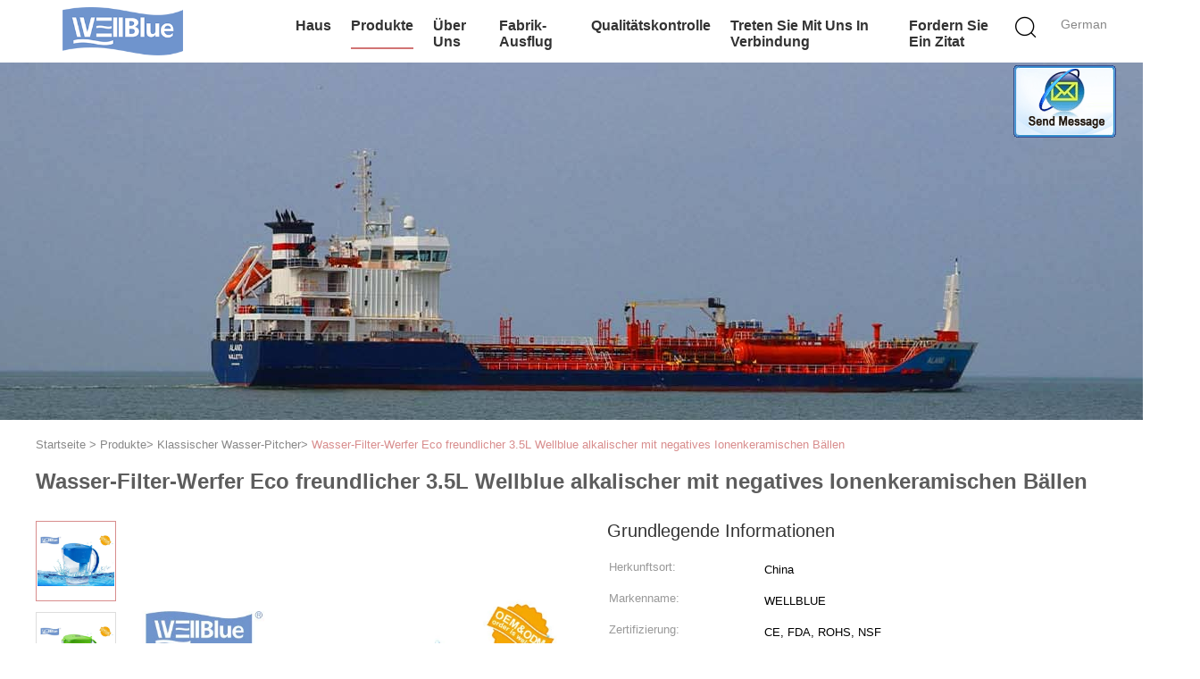

--- FILE ---
content_type: text/html
request_url: https://german.wellbluewaterpitcher.com/sale-11056574-eco-friendly-3-5l-wellblue-alkaline-water-filter-pitcher-with-negative-ion-ceramic-balls.html
body_size: 24730
content:

<!DOCTYPE html>
<html>
<head>
	<meta charset="utf-8">
	<meta http-equiv="X-UA-Compatible" content="IE=edge">
	<meta name="viewport" content="width=device-width, initial-scale=1">
    <meta property="og:title" content="Wasser-Filter-Werfer Eco freundlicher 3.5L Wellblue alkalischer mit negatives Ionenkeramischen Bällen" />
<meta property="og:description" content="Hohe Qualität Wasser-Filter-Werfer Eco freundlicher 3.5L Wellblue alkalischer mit negatives Ionenkeramischen Bällen de la Chine,  Klassischer Wasser-Pitcher Produktmarkt, Mit strenger Qualitätskontrolle Klassischer Wasser-Pitcher usines, Hohe Qualität produzieren Wasser-Filter-Werfer Eco freundlicher 3.5L Wellblue alkalischer mit negatives Ionenkeramischen Bällen produits." />
<meta property="og:type" content="product" />
<meta property="og:availability" content="instock" />
<meta property="og:site_name" content="" />
<meta property="og:url" content="https://german.wellbluewaterpitcher.com/quality-11056574-eco-friendly-3-5l-wellblue-alkaline-water-filter-pitcher-with-negative-ion-ceramic-balls" />
<meta property="og:image" content="https://german.wellbluewaterpitcher.com/photo/ps21338573-eco_friendly_3_5l_wellblue_alkaline_water_filter_pitcher_with_negative_ion_ceramic_balls.jpg" />
<link rel="canonical" href="https://german.wellbluewaterpitcher.com/quality-11056574-eco-friendly-3-5l-wellblue-alkaline-water-filter-pitcher-with-negative-ion-ceramic-balls" />
<link rel="alternate" href="https://m.german.wellbluewaterpitcher.com/quality-11056574-eco-friendly-3-5l-wellblue-alkaline-water-filter-pitcher-with-negative-ion-ceramic-balls" media="only screen and (max-width: 640px)" />
<style type="text/css">
/*<![CDATA[*/
.consent__cookie {position: fixed;top: 0;left: 0;width: 100%;height: 0%;z-index: 100000;}.consent__cookie_bg {position: fixed;top: 0;left: 0;width: 100%;height: 100%;background: #000;opacity: .6;display: none }.consent__cookie_rel {position: fixed;bottom:0;left: 0;width: 100%;background: #fff;display: -webkit-box;display: -ms-flexbox;display: flex;flex-wrap: wrap;padding: 24px 80px;-webkit-box-sizing: border-box;box-sizing: border-box;-webkit-box-pack: justify;-ms-flex-pack: justify;justify-content: space-between;-webkit-transition: all ease-in-out .3s;transition: all ease-in-out .3s }.consent__close {position: absolute;top: 20px;right: 20px;cursor: pointer }.consent__close svg {fill: #777 }.consent__close:hover svg {fill: #000 }.consent__cookie_box {flex: 1;word-break: break-word;}.consent__warm {color: #777;font-size: 16px;margin-bottom: 12px;line-height: 19px }.consent__title {color: #333;font-size: 20px;font-weight: 600;margin-bottom: 12px;line-height: 23px }.consent__itxt {color: #333;font-size: 14px;margin-bottom: 12px;display: -webkit-box;display: -ms-flexbox;display: flex;-webkit-box-align: center;-ms-flex-align: center;align-items: center }.consent__itxt i {display: -webkit-inline-box;display: -ms-inline-flexbox;display: inline-flex;width: 28px;height: 28px;border-radius: 50%;background: #e0f9e9;margin-right: 8px;-webkit-box-align: center;-ms-flex-align: center;align-items: center;-webkit-box-pack: center;-ms-flex-pack: center;justify-content: center }.consent__itxt svg {fill: #3ca860 }.consent__txt {color: #a6a6a6;font-size: 14px;margin-bottom: 8px;line-height: 17px }.consent__btns {display: -webkit-box;display: -ms-flexbox;display: flex;-webkit-box-orient: vertical;-webkit-box-direction: normal;-ms-flex-direction: column;flex-direction: column;-webkit-box-pack: center;-ms-flex-pack: center;justify-content: center;flex-shrink: 0;}.consent__btn {width: 280px;height: 40px;line-height: 40px;text-align: center;background: #3ca860;color: #fff;border-radius: 4px;margin: 8px 0;-webkit-box-sizing: border-box;box-sizing: border-box;cursor: pointer }.consent__btn:hover {background: #00823b }.consent__btn.empty {color: #3ca860;border: 1px solid #3ca860;background: #fff }.consent__btn.empty:hover {background: #3ca860;color: #fff }.open .consent__cookie_bg {display: block }.open .consent__cookie_rel {bottom: 0 }@media (max-width: 760px) {.consent__btns {width: 100%;align-items: center;}.consent__cookie_rel {padding: 20px 24px }}.consent__cookie.open {display: block;}.consent__cookie {display: none;}
/*]]>*/
</style>
<script type="text/javascript">
/*<![CDATA[*/
window.isvideotpl = 0;window.detailurl = '';

var colorUrl = '';
var aisearch = 0;
window.playerReportUrl='/vod/view_count/report';
var g_tp = '';
var query_string = ["Products","Detail"];
var customtplcolor = 99602;
window.predomainsub = "";
/*]]>*/
</script>
<title>Wasser-Filter-Werfer Eco freundlicher 3.5L Wellblue alkalischer mit negatives Ionenkeramischen Bällen</title>
    <meta name="keywords" content="Klassischer Wasser-Pitcher, Wasser-Filter-Werfer Eco freundlicher 3.5L Wellblue alkalischer mit negatives Ionenkeramischen Bällen, Klassischer Wasser-Pitcher à vendre, Klassischer Wasser-Pitcher Preis" />
    <meta name="description" content="Hohe Qualität Wasser-Filter-Werfer Eco freundlicher 3.5L Wellblue alkalischer mit negatives Ionenkeramischen Bällen de la Chine,  Klassischer Wasser-Pitcher Produktmarkt, Mit strenger Qualitätskontrolle Klassischer Wasser-Pitcher usines, Hohe Qualität produzieren Wasser-Filter-Werfer Eco freundlicher 3.5L Wellblue alkalischer mit negatives Ionenkeramischen Bällen produits." />
			<link type='text/css' rel='stylesheet' href='/??/images/global.css,/photo/wellbluewaterpitcher/sitetpl/style/common.css?ver=1597312325' media='all'>
			  <script type='text/javascript' src='/??/js/jquery.js,/js/common_header.js'></script></head>
<body>
<img src="/logo.gif" style="display:none" alt="logo"/>
	<div id="floatAd" style="z-index: 110000;position:absolute;right:30px;bottom:60px;display: block;
	height:245px;		">
		<form method="post"
		      onSubmit="return changeAction(this,'/contactnow.html');">
			<input type="hidden" name="pid" value="11056574"/>
			<input alt='Nachricht senden' onclick="this.blur()" type="image"
			       src="/images/floatimage_2.gif"/>
		</form>

			</div>
<a style="display: none!important;" title="" class="float-inquiry" href="/contactnow.html" onclick='setinquiryCookie("{\"showproduct\":1,\"pid\":\"11056574\",\"name\":\"Wasser-Filter-Werfer Eco freundlicher 3.5L Wellblue alkalischer mit negatives Ionenkeramischen B\\u00e4llen\",\"source_url\":\"\\/sale-11056574-wasser-filter-werfer-eco-freundlicher-3-5l-wellblue-alkalischer-mit-negatives-ionenkeramischen-b-lle.html\",\"picurl\":\"\\/photo\\/pd21338573-eco_friendly_3_5l_wellblue_alkaline_water_filter_pitcher_with_negative_ion_ceramic_balls.jpg\",\"propertyDetail\":[[\"Drinkware Typ\",\"Wasser-Flaschen\"],[\"Material\",\"Kunststoff\"],[\"Kunststoff-Typ\",\"PS\"],[\"Merkmal\",\"Eco-Friendly\"]],\"company_name\":null,\"picurl_c\":\"\\/photo\\/pc21338573-eco_friendly_3_5l_wellblue_alkaline_water_filter_pitcher_with_negative_ion_ceramic_balls.jpg\",\"price\":\"20 Piece\\/Pieces (Min. Order)\",\"username\":\"Joan Qiu\",\"viewTime\":\"Letzter Login : 0 Stunden 20 minuts vor\",\"subject\":\"Bitte senden Sie mir weitere Informationen \\u00fcber Ihre Wasser-Filter-Werfer Eco freundlicher 3.5L Wellblue alkalischer mit negatives Ionenkeramischen B\\u00e4llen\",\"countrycode\":\"US\"}");'></a>
<script>
    function getCookie(name) {
        var arr = document.cookie.match(new RegExp("(^| )" + name + "=([^;]*)(;|$)"));
        if (arr != null) {
            return unescape(arr[2]);
        }
        return null;
    }
    var is_new_mjy = '0';
    if (is_new_mjy==1 && isMobileDevice() && getCookie('webim_login_name') && getCookie('webim_buyer_id') && getCookie('webim_37425_seller_id')) {
        document.getElementById("floatAd").style.display = "none";
    }
    // 检测是否是移动端访问
    function isMobileDevice() {
        return /Android|webOS|iPhone|iPad|iPod|BlackBerry|IEMobile|Opera Mini/i.test(navigator.userAgent);
    }

</script>
<script>
var originProductInfo = '';
var originProductInfo = {"showproduct":1,"pid":"11056574","name":"Wasser-Filter-Werfer Eco freundlicher 3.5L Wellblue alkalischer mit negatives Ionenkeramischen B\u00e4llen","source_url":"\/sale-11056574-wasser-filter-werfer-eco-freundlicher-3-5l-wellblue-alkalischer-mit-negatives-ionenkeramischen-b-lle.html","picurl":"\/photo\/pd21338573-eco_friendly_3_5l_wellblue_alkaline_water_filter_pitcher_with_negative_ion_ceramic_balls.jpg","propertyDetail":[["Drinkware Typ","Wasser-Flaschen"],["Material","Kunststoff"],["Kunststoff-Typ","PS"],["Merkmal","Eco-Friendly"]],"company_name":null,"picurl_c":"\/photo\/pc21338573-eco_friendly_3_5l_wellblue_alkaline_water_filter_pitcher_with_negative_ion_ceramic_balls.jpg","price":"20 Piece\/Pieces (Min. Order)","username":"Joan Qiu","viewTime":"Letzter Login : 10 Stunden 20 minuts vor","subject":"Bitte senden Sie mir FOB-Preis auf Wasser-Filter-Werfer Eco freundlicher 3.5L Wellblue alkalischer mit negatives Ionenkeramischen B\u00e4llen","countrycode":"US"};
var save_url = "/contactsave.html";
var update_url = "/updateinquiry.html";
var productInfo = {};
var defaulProductInfo = {};
var myDate = new Date();
var curDate = myDate.getFullYear()+'-'+(parseInt(myDate.getMonth())+1)+'-'+myDate.getDate();
var message = '';
var default_pop = 1;
var leaveMessageDialog = document.getElementsByClassName('leave-message-dialog')[0]; // 获取弹层
var _$$ = function (dom) {
    return document.querySelectorAll(dom);
};
resInfo = originProductInfo;
defaulProductInfo.pid = resInfo['pid'];
defaulProductInfo.productName = resInfo['name'];
defaulProductInfo.productInfo = resInfo['propertyDetail'];
defaulProductInfo.productImg = resInfo['picurl_c'];
defaulProductInfo.subject = resInfo['subject'];
defaulProductInfo.productImgAlt = resInfo['name'];
var inquirypopup_tmp = 1;
var message = 'Sehr geehrter,'+'\r\n'+"Ich bin daran interessiert"+' '+trim(resInfo['name'])+", Könnten Sie mir weitere Details wie Typ, Größe, MOQ, Material usw. senden?"+'\r\n'+"Vielen Dank!"+'\r\n'+"Auf deine Antwort wartend.";
var message_1 = 'Sehr geehrter,'+'\r\n'+"Ich bin daran interessiert"+' '+trim(resInfo['name'])+", Könnten Sie mir weitere Details wie Typ, Größe, MOQ, Material usw. senden?"+'\r\n'+"Vielen Dank!"+'\r\n'+"Auf deine Antwort wartend.";
var message_2 = 'Hallo,'+'\r\n'+"ich suche nach"+' '+trim(resInfo['name'])+", Bitte senden Sie mir den Preis, die Spezifikation und das Bild."+'\r\n'+"Ihre schnelle Antwort wird sehr geschätzt."+'\r\n'+"Fühlen Sie sich frei, mich für weitere Informationen zu kontaktieren."+'\r\n'+"Danke vielmals.";
var message_3 = 'Hallo,'+'\r\n'+trim(resInfo['name'])+' '+"erfüllt meine Erwartungen."+'\r\n'+"Bitte geben Sie mir den besten Preis und einige andere Produktinformationen."+'\r\n'+"Fühlen Sie sich frei, mich per E-Mail zu kontaktieren."+'\r\n'+"Danke vielmals.";

var message_4 = 'Sehr geehrter,'+'\r\n'+"Was ist der FOB-Preis auf Ihrem"+' '+trim(resInfo['name'])+'?'+'\r\n'+"Welches ist der nächste Portname?"+'\r\n'+"Bitte antworten Sie mir so schnell wie möglich. Es ist besser, weitere Informationen zu teilen."+'\r\n'+"Grüße!";
var message_5 = 'Hallo,'+'\r\n'+"Ich interessiere mich sehr für Ihre"+' '+trim(resInfo['name'])+'.'+'\r\n'+"Bitte senden Sie mir Ihre Produktdetails."+'\r\n'+"Ich freue mich auf Ihre schnelle Antwort."+'\r\n'+"Fühlen Sie sich frei, mich per Mail zu kontaktieren."+'\r\n'+"Grüße!";

var message_6 = 'Sehr geehrter,'+'\r\n'+"Bitte geben Sie uns Informationen über Ihre"+' '+trim(resInfo['name'])+", wie Typ, Größe, Material und natürlich der beste Preis."+'\r\n'+"Ich freue mich auf Ihre schnelle Antwort."+'\r\n'+"Danke!";
var message_7 = 'Sehr geehrter,'+'\r\n'+"Können Sie liefern"+' '+trim(resInfo['name'])+" für uns?"+'\r\n'+"Zuerst wollen wir eine Preisliste und einige Produktdetails."+'\r\n'+"Ich hoffe, so schnell wie möglich eine Antwort zu erhalten und freue mich auf die Zusammenarbeit."+'\r\n'+"Vielen Dank.";
var message_8 = 'Hallo,'+'\r\n'+"ich suche nach"+' '+trim(resInfo['name'])+", Bitte geben Sie mir detailliertere Produktinformationen."+'\r\n'+"Ich freue mich auf Ihre Antwort."+'\r\n'+"Danke!";
var message_9 = 'Hallo,'+'\r\n'+"Ihre"+' '+trim(resInfo['name'])+" erfüllt meine Anforderungen sehr gut."+'\r\n'+"Bitte senden Sie mir den Preis, die Spezifikation und ein ähnliches Modell sind in Ordnung."+'\r\n'+"Fühlen Sie sich frei, mit mir zu chatten."+'\r\n'+"Vielen Dank!";
var message_10 = 'Sehr geehrter,'+'\r\n'+"Ich möchte mehr über die Details und das Zitat von erfahren"+' '+trim(resInfo['name'])+'.'+'\r\n'+"Fühlen Sie sich frei, mich zu kontaktieren."+'\r\n'+"Grüße!";

var r = getRandom(1,10);

defaulProductInfo.message = eval("message_"+r);

var mytAjax = {

    post: function(url, data, fn) {
        var xhr = new XMLHttpRequest();
        xhr.open("POST", url, true);
        xhr.setRequestHeader("Content-Type", "application/x-www-form-urlencoded;charset=UTF-8");
        xhr.setRequestHeader("X-Requested-With", "XMLHttpRequest");
        xhr.setRequestHeader('Content-Type','text/plain;charset=UTF-8');
        xhr.onreadystatechange = function() {
            if(xhr.readyState == 4 && (xhr.status == 200 || xhr.status == 304)) {
                fn.call(this, xhr.responseText);
            }
        };
        xhr.send(data);
    },

    postform: function(url, data, fn) {
        var xhr = new XMLHttpRequest();
        xhr.open("POST", url, true);
        xhr.setRequestHeader("X-Requested-With", "XMLHttpRequest");
        xhr.onreadystatechange = function() {
            if(xhr.readyState == 4 && (xhr.status == 200 || xhr.status == 304)) {
                fn.call(this, xhr.responseText);
            }
        };
        xhr.send(data);
    }
};
window.onload = function(){
    leaveMessageDialog = document.getElementsByClassName('leave-message-dialog')[0];
    if (window.localStorage.recordDialogStatus=='undefined' || (window.localStorage.recordDialogStatus!='undefined' && window.localStorage.recordDialogStatus != curDate)) {
        setTimeout(function(){
            if(parseInt(inquirypopup_tmp%10) == 1){
                creatDialog(defaulProductInfo, 1);
            }
        }, 6000);
    }
};
function trim(str)
{
    str = str.replace(/(^\s*)/g,"");
    return str.replace(/(\s*$)/g,"");
};
function getRandom(m,n){
    var num = Math.floor(Math.random()*(m - n) + n);
    return num;
};
function strBtn(param) {

    var starattextarea = document.getElementById("textareamessage").value.length;
    var email = document.getElementById("startEmail").value;

    var default_tip = document.querySelectorAll(".watermark_container").length;
    if (20 < starattextarea && starattextarea < 3000) {
        if(default_tip>0){
            document.getElementById("textareamessage1").parentNode.parentNode.nextElementSibling.style.display = "none";
        }else{
            document.getElementById("textareamessage1").parentNode.nextElementSibling.style.display = "none";
        }

    } else {
        if(default_tip>0){
            document.getElementById("textareamessage1").parentNode.parentNode.nextElementSibling.style.display = "block";
        }else{
            document.getElementById("textareamessage1").parentNode.nextElementSibling.style.display = "block";
        }

        return;
    }

    // var re = /^([a-zA-Z0-9_-])+@([a-zA-Z0-9_-])+\.([a-zA-Z0-9_-])+/i;/*邮箱不区分大小写*/
    var re = /^[a-zA-Z0-9][\w-]*(\.?[\w-]+)*@[a-zA-Z0-9-]+(\.[a-zA-Z0-9]+)+$/i;
    if (!re.test(email)) {
        document.getElementById("startEmail").nextElementSibling.style.display = "block";
        return;
    } else {
        document.getElementById("startEmail").nextElementSibling.style.display = "none";
    }

    var subject = document.getElementById("pop_subject").value;
    var pid = document.getElementById("pop_pid").value;
    var message = document.getElementById("textareamessage").value;
    var sender_email = document.getElementById("startEmail").value;
    var tel = '';
    if (document.getElementById("tel0") != undefined && document.getElementById("tel0") != '')
        tel = document.getElementById("tel0").value;
    var form_serialize = '&tel='+tel;

    form_serialize = form_serialize.replace(/\+/g, "%2B");
    mytAjax.post(save_url,"pid="+pid+"&subject="+subject+"&email="+sender_email+"&message="+(message)+form_serialize,function(res){
        var mes = JSON.parse(res);
        if(mes.status == 200){
            var iid = mes.iid;
            document.getElementById("pop_iid").value = iid;
            document.getElementById("pop_uuid").value = mes.uuid;

            if(typeof gtag_report_conversion === "function"){
                gtag_report_conversion();//执行统计js代码
            }
            if(typeof fbq === "function"){
                fbq('track','Purchase');//执行统计js代码
            }
        }
    });
    for (var index = 0; index < document.querySelectorAll(".dialog-content-pql").length; index++) {
        document.querySelectorAll(".dialog-content-pql")[index].style.display = "none";
    };
    $('#idphonepql').val(tel);
    document.getElementById("dialog-content-pql-id").style.display = "block";
    ;
};
function twoBtnOk(param) {

    var selectgender = document.getElementById("Mr").innerHTML;
    var iid = document.getElementById("pop_iid").value;
    var sendername = document.getElementById("idnamepql").value;
    var senderphone = document.getElementById("idphonepql").value;
    var sendercname = document.getElementById("idcompanypql").value;
    var uuid = document.getElementById("pop_uuid").value;
    var gender = 2;
    if(selectgender == 'Mr.') gender = 0;
    if(selectgender == 'Mrs.') gender = 1;
    var pid = document.getElementById("pop_pid").value;
    var form_serialize = '';

        form_serialize = form_serialize.replace(/\+/g, "%2B");

    mytAjax.post(update_url,"iid="+iid+"&gender="+gender+"&uuid="+uuid+"&name="+(sendername)+"&tel="+(senderphone)+"&company="+(sendercname)+form_serialize,function(res){});

    for (var index = 0; index < document.querySelectorAll(".dialog-content-pql").length; index++) {
        document.querySelectorAll(".dialog-content-pql")[index].style.display = "none";
    };
    document.getElementById("dialog-content-pql-ok").style.display = "block";

};
function toCheckMust(name) {
    $('#'+name+'error').hide();
}
function handClidk(param) {
    var starattextarea = document.getElementById("textareamessage1").value.length;
    var email = document.getElementById("startEmail1").value;
    var default_tip = document.querySelectorAll(".watermark_container").length;
    if (20 < starattextarea && starattextarea < 3000) {
        if(default_tip>0){
            document.getElementById("textareamessage1").parentNode.parentNode.nextElementSibling.style.display = "none";
        }else{
            document.getElementById("textareamessage1").parentNode.nextElementSibling.style.display = "none";
        }

    } else {
        if(default_tip>0){
            document.getElementById("textareamessage1").parentNode.parentNode.nextElementSibling.style.display = "block";
        }else{
            document.getElementById("textareamessage1").parentNode.nextElementSibling.style.display = "block";
        }

        return;
    }

    // var re = /^([a-zA-Z0-9_-])+@([a-zA-Z0-9_-])+\.([a-zA-Z0-9_-])+/i;
    var re = /^[a-zA-Z0-9][\w-]*(\.?[\w-]+)*@[a-zA-Z0-9-]+(\.[a-zA-Z0-9]+)+$/i;
    if (!re.test(email)) {
        document.getElementById("startEmail1").nextElementSibling.style.display = "block";
        return;
    } else {
        document.getElementById("startEmail1").nextElementSibling.style.display = "none";
    }

    var subject = document.getElementById("pop_subject").value;
    var pid = document.getElementById("pop_pid").value;
    var message = document.getElementById("textareamessage1").value;
    var sender_email = document.getElementById("startEmail1").value;
    var form_serialize = tel = '';
    if (document.getElementById("tel1") != undefined && document.getElementById("tel1") != '')
        tel = document.getElementById("tel1").value;
        mytAjax.post(save_url,"email="+sender_email+"&tel="+tel+"&pid="+pid+"&message="+message+"&subject="+subject+form_serialize,function(res){

        var mes = JSON.parse(res);
        if(mes.status == 200){
            var iid = mes.iid;
            document.getElementById("pop_iid").value = iid;
            document.getElementById("pop_uuid").value = mes.uuid;
            if(typeof gtag_report_conversion === "function"){
                gtag_report_conversion();//执行统计js代码
            }
        }

    });
    for (var index = 0; index < document.querySelectorAll(".dialog-content-pql").length; index++) {
        document.querySelectorAll(".dialog-content-pql")[index].style.display = "none";
    };
    $('#idphonepql').val(tel);
    document.getElementById("dialog-content-pql-id").style.display = "block";

};
window.addEventListener('load', function () {
    $('.checkbox-wrap label').each(function(){
        if($(this).find('input').prop('checked')){
            $(this).addClass('on')
        }else {
            $(this).removeClass('on')
        }
    })
    $(document).on('click', '.checkbox-wrap label' , function(ev){
        if (ev.target.tagName.toUpperCase() != 'INPUT') {
            $(this).toggleClass('on')
        }
    })
})

function hand_video(pdata) {
    data = JSON.parse(pdata);
    productInfo.productName = data.productName;
    productInfo.productInfo = data.productInfo;
    productInfo.productImg = data.productImg;
    productInfo.subject = data.subject;

    var message = 'Sehr geehrter,'+'\r\n'+"Ich bin daran interessiert"+' '+trim(data.productName)+", Könnten Sie mir weitere Details wie Typ, Größe, Menge, Material usw. senden?"+'\r\n'+"Vielen Dank!"+'\r\n'+"Auf deine Antwort wartend.";

    var message = 'Sehr geehrter,'+'\r\n'+"Ich bin daran interessiert"+' '+trim(data.productName)+", Könnten Sie mir weitere Details wie Typ, Größe, MOQ, Material usw. senden?"+'\r\n'+"Vielen Dank!"+'\r\n'+"Auf deine Antwort wartend.";
    var message_1 = 'Sehr geehrter,'+'\r\n'+"Ich bin daran interessiert"+' '+trim(data.productName)+", Könnten Sie mir weitere Details wie Typ, Größe, MOQ, Material usw. senden?"+'\r\n'+"Vielen Dank!"+'\r\n'+"Auf deine Antwort wartend.";
    var message_2 = 'Hallo,'+'\r\n'+"ich suche nach"+' '+trim(data.productName)+", Bitte senden Sie mir den Preis, die Spezifikation und das Bild."+'\r\n'+"Ihre schnelle Antwort wird sehr geschätzt."+'\r\n'+"Fühlen Sie sich frei, mich für weitere Informationen zu kontaktieren."+'\r\n'+"Danke vielmals.";
    var message_3 = 'Hallo,'+'\r\n'+trim(data.productName)+' '+"erfüllt meine Erwartungen."+'\r\n'+"Bitte geben Sie mir den besten Preis und einige andere Produktinformationen."+'\r\n'+"Fühlen Sie sich frei, mich per E-Mail zu kontaktieren."+'\r\n'+"Danke vielmals.";

    var message_4 = 'Sehr geehrter,'+'\r\n'+"Was ist der FOB-Preis auf Ihrem"+' '+trim(data.productName)+'?'+'\r\n'+"Welches ist der nächste Portname?"+'\r\n'+"Bitte antworten Sie mir so schnell wie möglich. Es ist besser, weitere Informationen zu teilen."+'\r\n'+"Grüße!";
    var message_5 = 'Hallo,'+'\r\n'+"Ich interessiere mich sehr für Ihre"+' '+trim(data.productName)+'.'+'\r\n'+"Bitte senden Sie mir Ihre Produktdetails."+'\r\n'+"Ich freue mich auf Ihre schnelle Antwort."+'\r\n'+"Fühlen Sie sich frei, mich per Mail zu kontaktieren."+'\r\n'+"Grüße!";

    var message_6 = 'Sehr geehrter,'+'\r\n'+"Bitte geben Sie uns Informationen über Ihre"+' '+trim(data.productName)+", wie Typ, Größe, Material und natürlich der beste Preis."+'\r\n'+"Ich freue mich auf Ihre schnelle Antwort."+'\r\n'+"Danke!";
    var message_7 = 'Sehr geehrter,'+'\r\n'+"Können Sie liefern"+' '+trim(data.productName)+" für uns?"+'\r\n'+"Zuerst wollen wir eine Preisliste und einige Produktdetails."+'\r\n'+"Ich hoffe, so schnell wie möglich eine Antwort zu erhalten und freue mich auf die Zusammenarbeit."+'\r\n'+"Vielen Dank.";
    var message_8 = 'Hallo,'+'\r\n'+"ich suche nach"+' '+trim(data.productName)+", Bitte geben Sie mir detailliertere Produktinformationen."+'\r\n'+"Ich freue mich auf Ihre Antwort."+'\r\n'+"Danke!";
    var message_9 = 'Hallo,'+'\r\n'+"Ihre"+' '+trim(data.productName)+" erfüllt meine Anforderungen sehr gut."+'\r\n'+"Bitte senden Sie mir den Preis, die Spezifikation und ein ähnliches Modell sind in Ordnung."+'\r\n'+"Fühlen Sie sich frei, mit mir zu chatten."+'\r\n'+"Vielen Dank!";
    var message_10 = 'Sehr geehrter,'+'\r\n'+"Ich möchte mehr über die Details und das Zitat von erfahren"+' '+trim(data.productName)+'.'+'\r\n'+"Fühlen Sie sich frei, mich zu kontaktieren."+'\r\n'+"Grüße!";

    var r = getRandom(1,10);

    productInfo.message = eval("message_"+r);
    if(parseInt(inquirypopup_tmp/10) == 1){
        productInfo.message = "";
    }
    productInfo.pid = data.pid;
    creatDialog(productInfo, 2);
};

function handDialog(pdata) {
    data = JSON.parse(pdata);
    productInfo.productName = data.productName;
    productInfo.productInfo = data.productInfo;
    productInfo.productImg = data.productImg;
    productInfo.subject = data.subject;

    var message = 'Sehr geehrter,'+'\r\n'+"Ich bin daran interessiert"+' '+trim(data.productName)+", Könnten Sie mir weitere Details wie Typ, Größe, Menge, Material usw. senden?"+'\r\n'+"Vielen Dank!"+'\r\n'+"Auf deine Antwort wartend.";

    var message = 'Sehr geehrter,'+'\r\n'+"Ich bin daran interessiert"+' '+trim(data.productName)+", Könnten Sie mir weitere Details wie Typ, Größe, MOQ, Material usw. senden?"+'\r\n'+"Vielen Dank!"+'\r\n'+"Auf deine Antwort wartend.";
    var message_1 = 'Sehr geehrter,'+'\r\n'+"Ich bin daran interessiert"+' '+trim(data.productName)+", Könnten Sie mir weitere Details wie Typ, Größe, MOQ, Material usw. senden?"+'\r\n'+"Vielen Dank!"+'\r\n'+"Auf deine Antwort wartend.";
    var message_2 = 'Hallo,'+'\r\n'+"ich suche nach"+' '+trim(data.productName)+", Bitte senden Sie mir den Preis, die Spezifikation und das Bild."+'\r\n'+"Ihre schnelle Antwort wird sehr geschätzt."+'\r\n'+"Fühlen Sie sich frei, mich für weitere Informationen zu kontaktieren."+'\r\n'+"Danke vielmals.";
    var message_3 = 'Hallo,'+'\r\n'+trim(data.productName)+' '+"erfüllt meine Erwartungen."+'\r\n'+"Bitte geben Sie mir den besten Preis und einige andere Produktinformationen."+'\r\n'+"Fühlen Sie sich frei, mich per E-Mail zu kontaktieren."+'\r\n'+"Danke vielmals.";

    var message_4 = 'Sehr geehrter,'+'\r\n'+"Was ist der FOB-Preis auf Ihrem"+' '+trim(data.productName)+'?'+'\r\n'+"Welches ist der nächste Portname?"+'\r\n'+"Bitte antworten Sie mir so schnell wie möglich. Es ist besser, weitere Informationen zu teilen."+'\r\n'+"Grüße!";
    var message_5 = 'Hallo,'+'\r\n'+"Ich interessiere mich sehr für Ihre"+' '+trim(data.productName)+'.'+'\r\n'+"Bitte senden Sie mir Ihre Produktdetails."+'\r\n'+"Ich freue mich auf Ihre schnelle Antwort."+'\r\n'+"Fühlen Sie sich frei, mich per Mail zu kontaktieren."+'\r\n'+"Grüße!";

    var message_6 = 'Sehr geehrter,'+'\r\n'+"Bitte geben Sie uns Informationen über Ihre"+' '+trim(data.productName)+", wie Typ, Größe, Material und natürlich der beste Preis."+'\r\n'+"Ich freue mich auf Ihre schnelle Antwort."+'\r\n'+"Danke!";
    var message_7 = 'Sehr geehrter,'+'\r\n'+"Können Sie liefern"+' '+trim(data.productName)+" für uns?"+'\r\n'+"Zuerst wollen wir eine Preisliste und einige Produktdetails."+'\r\n'+"Ich hoffe, so schnell wie möglich eine Antwort zu erhalten und freue mich auf die Zusammenarbeit."+'\r\n'+"Vielen Dank.";
    var message_8 = 'Hallo,'+'\r\n'+"ich suche nach"+' '+trim(data.productName)+", Bitte geben Sie mir detailliertere Produktinformationen."+'\r\n'+"Ich freue mich auf Ihre Antwort."+'\r\n'+"Danke!";
    var message_9 = 'Hallo,'+'\r\n'+"Ihre"+' '+trim(data.productName)+" erfüllt meine Anforderungen sehr gut."+'\r\n'+"Bitte senden Sie mir den Preis, die Spezifikation und ein ähnliches Modell sind in Ordnung."+'\r\n'+"Fühlen Sie sich frei, mit mir zu chatten."+'\r\n'+"Vielen Dank!";
    var message_10 = 'Sehr geehrter,'+'\r\n'+"Ich möchte mehr über die Details und das Zitat von erfahren"+' '+trim(data.productName)+'.'+'\r\n'+"Fühlen Sie sich frei, mich zu kontaktieren."+'\r\n'+"Grüße!";

    var r = getRandom(1,10);

    productInfo.message = eval("message_"+r);
    if(parseInt(inquirypopup_tmp/10) == 1){
        productInfo.message = "";
    }
    productInfo.pid = data.pid;
    creatDialog(productInfo, 2);
};

function closepql(param) {

    leaveMessageDialog.style.display = 'none';
};

function closepql2(param) {

    for (var index = 0; index < document.querySelectorAll(".dialog-content-pql").length; index++) {
        document.querySelectorAll(".dialog-content-pql")[index].style.display = "none";
    };
    document.getElementById("dialog-content-pql-ok").style.display = "block";
};

function decodeHtmlEntities(str) {
    var tempElement = document.createElement('div');
    tempElement.innerHTML = str;
    return tempElement.textContent || tempElement.innerText || '';
}

function initProduct(productInfo,type){

    productInfo.productName = decodeHtmlEntities(productInfo.productName);
    productInfo.message = decodeHtmlEntities(productInfo.message);

    leaveMessageDialog = document.getElementsByClassName('leave-message-dialog')[0];
    leaveMessageDialog.style.display = "block";
    if(type == 3){
        var popinquiryemail = document.getElementById("popinquiryemail").value;
        _$$("#startEmail1")[0].value = popinquiryemail;
    }else{
        _$$("#startEmail1")[0].value = "";
    }
    _$$("#startEmail")[0].value = "";
    _$$("#idnamepql")[0].value = "";
    _$$("#idphonepql")[0].value = "";
    _$$("#idcompanypql")[0].value = "";

    _$$("#pop_pid")[0].value = productInfo.pid;
    _$$("#pop_subject")[0].value = productInfo.subject;
    
    if(parseInt(inquirypopup_tmp/10) == 1){
        productInfo.message = "";
    }

    _$$("#textareamessage1")[0].value = productInfo.message;
    _$$("#textareamessage")[0].value = productInfo.message;

    _$$("#dialog-content-pql-id .titlep")[0].innerHTML = productInfo.productName;
    _$$("#dialog-content-pql-id img")[0].setAttribute("src", productInfo.productImg);
    _$$("#dialog-content-pql-id img")[0].setAttribute("alt", productInfo.productImgAlt);

    _$$("#dialog-content-pql-id-hand img")[0].setAttribute("src", productInfo.productImg);
    _$$("#dialog-content-pql-id-hand img")[0].setAttribute("alt", productInfo.productImgAlt);
    _$$("#dialog-content-pql-id-hand .titlep")[0].innerHTML = productInfo.productName;

    if (productInfo.productInfo.length > 0) {
        var ul2, ul;
        ul = document.createElement("ul");
        for (var index = 0; index < productInfo.productInfo.length; index++) {
            var el = productInfo.productInfo[index];
            var li = document.createElement("li");
            var span1 = document.createElement("span");
            span1.innerHTML = el[0] + ":";
            var span2 = document.createElement("span");
            span2.innerHTML = el[1];
            li.appendChild(span1);
            li.appendChild(span2);
            ul.appendChild(li);

        }
        ul2 = ul.cloneNode(true);
        if (type === 1) {
            _$$("#dialog-content-pql-id .left")[0].replaceChild(ul, _$$("#dialog-content-pql-id .left ul")[0]);
        } else {
            _$$("#dialog-content-pql-id-hand .left")[0].replaceChild(ul2, _$$("#dialog-content-pql-id-hand .left ul")[0]);
            _$$("#dialog-content-pql-id .left")[0].replaceChild(ul, _$$("#dialog-content-pql-id .left ul")[0]);
        }
    };
    for (var index = 0; index < _$$("#dialog-content-pql-id .right ul li").length; index++) {
        _$$("#dialog-content-pql-id .right ul li")[index].addEventListener("click", function (params) {
            _$$("#dialog-content-pql-id .right #Mr")[0].innerHTML = this.innerHTML
        }, false)

    };

};
function closeInquiryCreateDialog() {
    document.getElementById("xuanpan_dialog_box_pql").style.display = "none";
};
function showInquiryCreateDialog() {
    document.getElementById("xuanpan_dialog_box_pql").style.display = "block";
};
function submitPopInquiry(){
    var message = document.getElementById("inquiry_message").value;
    var email = document.getElementById("inquiry_email").value;
    var subject = defaulProductInfo.subject;
    var pid = defaulProductInfo.pid;
    if (email === undefined) {
        showInquiryCreateDialog();
        document.getElementById("inquiry_email").style.border = "1px solid red";
        return false;
    };
    if (message === undefined) {
        showInquiryCreateDialog();
        document.getElementById("inquiry_message").style.border = "1px solid red";
        return false;
    };
    if (email.search(/^\w+((-\w+)|(\.\w+))*\@[A-Za-z0-9]+((\.|-)[A-Za-z0-9]+)*\.[A-Za-z0-9]+$/) == -1) {
        document.getElementById("inquiry_email").style.border= "1px solid red";
        showInquiryCreateDialog();
        return false;
    } else {
        document.getElementById("inquiry_email").style.border= "";
    };
    if (message.length < 20 || message.length >3000) {
        showInquiryCreateDialog();
        document.getElementById("inquiry_message").style.border = "1px solid red";
        return false;
    } else {
        document.getElementById("inquiry_message").style.border = "";
    };
    var tel = '';
    if (document.getElementById("tel") != undefined && document.getElementById("tel") != '')
        tel = document.getElementById("tel").value;

    mytAjax.post(save_url,"pid="+pid+"&subject="+subject+"&email="+email+"&message="+(message)+'&tel='+tel,function(res){
        var mes = JSON.parse(res);
        if(mes.status == 200){
            var iid = mes.iid;
            document.getElementById("pop_iid").value = iid;
            document.getElementById("pop_uuid").value = mes.uuid;

        }
    });
    initProduct(defaulProductInfo);
    for (var index = 0; index < document.querySelectorAll(".dialog-content-pql").length; index++) {
        document.querySelectorAll(".dialog-content-pql")[index].style.display = "none";
    };
    $('#idphonepql').val(tel);
    document.getElementById("dialog-content-pql-id").style.display = "block";

};

//带附件上传
function submitPopInquiryfile(email_id,message_id,check_sort,name_id,phone_id,company_id,attachments){

    if(typeof(check_sort) == 'undefined'){
        check_sort = 0;
    }
    var message = document.getElementById(message_id).value;
    var email = document.getElementById(email_id).value;
    var attachments = document.getElementById(attachments).value;
    if(typeof(name_id) !== 'undefined' && name_id != ""){
        var name  = document.getElementById(name_id).value;
    }
    if(typeof(phone_id) !== 'undefined' && phone_id != ""){
        var phone = document.getElementById(phone_id).value;
    }
    if(typeof(company_id) !== 'undefined' && company_id != ""){
        var company = document.getElementById(company_id).value;
    }
    var subject = defaulProductInfo.subject;
    var pid = defaulProductInfo.pid;

    if(check_sort == 0){
        if (email === undefined) {
            showInquiryCreateDialog();
            document.getElementById(email_id).style.border = "1px solid red";
            return false;
        };
        if (message === undefined) {
            showInquiryCreateDialog();
            document.getElementById(message_id).style.border = "1px solid red";
            return false;
        };

        if (email.search(/^\w+((-\w+)|(\.\w+))*\@[A-Za-z0-9]+((\.|-)[A-Za-z0-9]+)*\.[A-Za-z0-9]+$/) == -1) {
            document.getElementById(email_id).style.border= "1px solid red";
            showInquiryCreateDialog();
            return false;
        } else {
            document.getElementById(email_id).style.border= "";
        };
        if (message.length < 20 || message.length >3000) {
            showInquiryCreateDialog();
            document.getElementById(message_id).style.border = "1px solid red";
            return false;
        } else {
            document.getElementById(message_id).style.border = "";
        };
    }else{

        if (message === undefined) {
            showInquiryCreateDialog();
            document.getElementById(message_id).style.border = "1px solid red";
            return false;
        };

        if (email === undefined) {
            showInquiryCreateDialog();
            document.getElementById(email_id).style.border = "1px solid red";
            return false;
        };

        if (message.length < 20 || message.length >3000) {
            showInquiryCreateDialog();
            document.getElementById(message_id).style.border = "1px solid red";
            return false;
        } else {
            document.getElementById(message_id).style.border = "";
        };

        if (email.search(/^\w+((-\w+)|(\.\w+))*\@[A-Za-z0-9]+((\.|-)[A-Za-z0-9]+)*\.[A-Za-z0-9]+$/) == -1) {
            document.getElementById(email_id).style.border= "1px solid red";
            showInquiryCreateDialog();
            return false;
        } else {
            document.getElementById(email_id).style.border= "";
        };

    };

    mytAjax.post(save_url,"pid="+pid+"&subject="+subject+"&email="+email+"&message="+message+"&company="+company+"&attachments="+attachments,function(res){
        var mes = JSON.parse(res);
        if(mes.status == 200){
            var iid = mes.iid;
            document.getElementById("pop_iid").value = iid;
            document.getElementById("pop_uuid").value = mes.uuid;

            if(typeof gtag_report_conversion === "function"){
                gtag_report_conversion();//执行统计js代码
            }
            if(typeof fbq === "function"){
                fbq('track','Purchase');//执行统计js代码
            }
        }
    });
    initProduct(defaulProductInfo);

    if(name !== undefined && name != ""){
        _$$("#idnamepql")[0].value = name;
    }

    if(phone !== undefined && phone != ""){
        _$$("#idphonepql")[0].value = phone;
    }

    if(company !== undefined && company != ""){
        _$$("#idcompanypql")[0].value = company;
    }

    for (var index = 0; index < document.querySelectorAll(".dialog-content-pql").length; index++) {
        document.querySelectorAll(".dialog-content-pql")[index].style.display = "none";
    };
    document.getElementById("dialog-content-pql-id").style.display = "block";

};
function submitPopInquiryByParam(email_id,message_id,check_sort,name_id,phone_id,company_id){

    if(typeof(check_sort) == 'undefined'){
        check_sort = 0;
    }

    var senderphone = '';
    var message = document.getElementById(message_id).value;
    var email = document.getElementById(email_id).value;
    if(typeof(name_id) !== 'undefined' && name_id != ""){
        var name  = document.getElementById(name_id).value;
    }
    if(typeof(phone_id) !== 'undefined' && phone_id != ""){
        var phone = document.getElementById(phone_id).value;
        senderphone = phone;
    }
    if(typeof(company_id) !== 'undefined' && company_id != ""){
        var company = document.getElementById(company_id).value;
    }
    var subject = defaulProductInfo.subject;
    var pid = defaulProductInfo.pid;

    if(check_sort == 0){
        if (email === undefined) {
            showInquiryCreateDialog();
            document.getElementById(email_id).style.border = "1px solid red";
            return false;
        };
        if (message === undefined) {
            showInquiryCreateDialog();
            document.getElementById(message_id).style.border = "1px solid red";
            return false;
        };

        if (email.search(/^\w+((-\w+)|(\.\w+))*\@[A-Za-z0-9]+((\.|-)[A-Za-z0-9]+)*\.[A-Za-z0-9]+$/) == -1) {
            document.getElementById(email_id).style.border= "1px solid red";
            showInquiryCreateDialog();
            return false;
        } else {
            document.getElementById(email_id).style.border= "";
        };
        if (message.length < 20 || message.length >3000) {
            showInquiryCreateDialog();
            document.getElementById(message_id).style.border = "1px solid red";
            return false;
        } else {
            document.getElementById(message_id).style.border = "";
        };
    }else{

        if (message === undefined) {
            showInquiryCreateDialog();
            document.getElementById(message_id).style.border = "1px solid red";
            return false;
        };

        if (email === undefined) {
            showInquiryCreateDialog();
            document.getElementById(email_id).style.border = "1px solid red";
            return false;
        };

        if (message.length < 20 || message.length >3000) {
            showInquiryCreateDialog();
            document.getElementById(message_id).style.border = "1px solid red";
            return false;
        } else {
            document.getElementById(message_id).style.border = "";
        };

        if (email.search(/^\w+((-\w+)|(\.\w+))*\@[A-Za-z0-9]+((\.|-)[A-Za-z0-9]+)*\.[A-Za-z0-9]+$/) == -1) {
            document.getElementById(email_id).style.border= "1px solid red";
            showInquiryCreateDialog();
            return false;
        } else {
            document.getElementById(email_id).style.border= "";
        };

    };

    var productsku = "";
    if($("#product_sku").length > 0){
        productsku = $("#product_sku").html();
    }

    mytAjax.post(save_url,"tel="+senderphone+"&pid="+pid+"&subject="+subject+"&email="+email+"&message="+message+"&messagesku="+encodeURI(productsku),function(res){
        var mes = JSON.parse(res);
        if(mes.status == 200){
            var iid = mes.iid;
            document.getElementById("pop_iid").value = iid;
            document.getElementById("pop_uuid").value = mes.uuid;

            if(typeof gtag_report_conversion === "function"){
                gtag_report_conversion();//执行统计js代码
            }
            if(typeof fbq === "function"){
                fbq('track','Purchase');//执行统计js代码
            }
        }
    });
    initProduct(defaulProductInfo);

    if(name !== undefined && name != ""){
        _$$("#idnamepql")[0].value = name;
    }

    if(phone !== undefined && phone != ""){
        _$$("#idphonepql")[0].value = phone;
    }

    if(company !== undefined && company != ""){
        _$$("#idcompanypql")[0].value = company;
    }

    for (var index = 0; index < document.querySelectorAll(".dialog-content-pql").length; index++) {
        document.querySelectorAll(".dialog-content-pql")[index].style.display = "none";

    };
    document.getElementById("dialog-content-pql-id").style.display = "block";

};

function creat_videoDialog(productInfo, type) {

    if(type == 1){
        if(default_pop != 1){
            return false;
        }
        window.localStorage.recordDialogStatus = curDate;
    }else{
        default_pop = 0;
    }
    initProduct(productInfo, type);
    if (type === 1) {
        // 自动弹出
        for (var index = 0; index < document.querySelectorAll(".dialog-content-pql").length; index++) {

            document.querySelectorAll(".dialog-content-pql")[index].style.display = "none";
        };
        document.getElementById("dialog-content-pql").style.display = "block";
    } else {
        // 手动弹出
        for (var index = 0; index < document.querySelectorAll(".dialog-content-pql").length; index++) {
            document.querySelectorAll(".dialog-content-pql")[index].style.display = "none";
        };
        document.getElementById("dialog-content-pql-id-hand").style.display = "block";
    }
}

function creatDialog(productInfo, type) {

    if(type == 1){
        if(default_pop != 1){
            return false;
        }
        window.localStorage.recordDialogStatus = curDate;
    }else{
        default_pop = 0;
    }
    initProduct(productInfo, type);
    if (type === 1) {
        // 自动弹出
        for (var index = 0; index < document.querySelectorAll(".dialog-content-pql").length; index++) {

            document.querySelectorAll(".dialog-content-pql")[index].style.display = "none";
        };
        document.getElementById("dialog-content-pql").style.display = "block";
    } else {
        // 手动弹出
        for (var index = 0; index < document.querySelectorAll(".dialog-content-pql").length; index++) {
            document.querySelectorAll(".dialog-content-pql")[index].style.display = "none";
        };
        document.getElementById("dialog-content-pql-id-hand").style.display = "block";
    }
}

//带邮箱信息打开询盘框 emailtype=1表示带入邮箱
function openDialog(emailtype){
    var type = 2;//不带入邮箱，手动弹出
    if(emailtype == 1){
        var popinquiryemail = document.getElementById("popinquiryemail").value;
        // var re = /^([a-zA-Z0-9_-])+@([a-zA-Z0-9_-])+\.([a-zA-Z0-9_-])+/i;
        var re = /^[a-zA-Z0-9][\w-]*(\.?[\w-]+)*@[a-zA-Z0-9-]+(\.[a-zA-Z0-9]+)+$/i;
        if (!re.test(popinquiryemail)) {
            //前端提示样式;
            showInquiryCreateDialog();
            document.getElementById("popinquiryemail").style.border = "1px solid red";
            return false;
        } else {
            //前端提示样式;
        }
        var type = 3;
    }
    creatDialog(defaulProductInfo,type);
}

//上传附件
function inquiryUploadFile(){
    var fileObj = document.querySelector("#fileId").files[0];
    //构建表单数据
    var formData = new FormData();
    var filesize = fileObj.size;
    if(filesize > 10485760 || filesize == 0) {
        document.getElementById("filetips").style.display = "block";
        return false;
    }else {
        document.getElementById("filetips").style.display = "none";
    }
    formData.append('popinquiryfile', fileObj);
    document.getElementById("quotefileform").reset();
    var save_url = "/inquiryuploadfile.html";
    mytAjax.postform(save_url,formData,function(res){
        var mes = JSON.parse(res);
        if(mes.status == 200){
            document.getElementById("uploader-file-info").innerHTML = document.getElementById("uploader-file-info").innerHTML + "<span class=op>"+mes.attfile.name+"<a class=delatt id=att"+mes.attfile.id+" onclick=delatt("+mes.attfile.id+");>Delete</a></span>";
            var nowattachs = document.getElementById("attachments").value;
            if( nowattachs !== ""){
                var attachs = JSON.parse(nowattachs);
                attachs[mes.attfile.id] = mes.attfile;
            }else{
                var attachs = {};
                attachs[mes.attfile.id] = mes.attfile;
            }
            document.getElementById("attachments").value = JSON.stringify(attachs);
        }
    });
}
//附件删除
function delatt(attid)
{
    var nowattachs = document.getElementById("attachments").value;
    if( nowattachs !== ""){
        var attachs = JSON.parse(nowattachs);
        if(attachs[attid] == ""){
            return false;
        }
        var formData = new FormData();
        var delfile = attachs[attid]['filename'];
        var save_url = "/inquirydelfile.html";
        if(delfile != "") {
            formData.append('delfile', delfile);
            mytAjax.postform(save_url, formData, function (res) {
                if(res !== "") {
                    var mes = JSON.parse(res);
                    if (mes.status == 200) {
                        delete attachs[attid];
                        document.getElementById("attachments").value = JSON.stringify(attachs);
                        var s = document.getElementById("att"+attid);
                        s.parentNode.remove();
                    }
                }
            });
        }
    }else{
        return false;
    }
}

</script>
<div class="leave-message-dialog" style="display: none">
<style>
    .leave-message-dialog .close:before, .leave-message-dialog .close:after{
        content:initial;
    }
</style>
<div class="dialog-content-pql" id="dialog-content-pql" style="display: none">
    <span class="close" onclick="closepql()"><img src="/images/close.png" alt="close"></span>
    <div class="title">
        <p class="firstp-pql">Hinterlass eine Nachricht</p>
        <p class="lastp-pql">Wir rufen Sie bald zurück!</p>
    </div>
    <div class="form">
        <div class="textarea">
            <textarea style='font-family: robot;'  name="" id="textareamessage" cols="30" rows="10" style="margin-bottom:14px;width:100%"
                placeholder="Bitte geben Sie Ihre Anfragen ein."></textarea>
        </div>
        <p class="error-pql"> <span class="icon-pql"><img src="/images/error.png" alt=""></span> Ihre Nachricht muss zwischen 20 und 3.000 Zeichen enthalten!</p>
        <input id="startEmail" type="text" placeholder="Betreten Sie Ihre E-Mail" onkeydown="if(event.keyCode === 13){ strBtn();}">
        <p class="error-pql"><span class="icon-pql"><img src="/images/error.png" alt=""></span> Bitte überprüfen Sie Ihre E-Mail! </p>
                <div class="operations">
            <div class='btn' id="submitStart" type="submit" onclick="strBtn()">EINREICHUNGEN</div>
        </div>
            </div>
</div>
<div class="dialog-content-pql dialog-content-pql-id" id="dialog-content-pql-id" style="display:none">
        <span class="close" onclick="closepql2()"><svg t="1648434466530" class="icon" viewBox="0 0 1024 1024" version="1.1" xmlns="http://www.w3.org/2000/svg" p-id="2198" width="16" height="16"><path d="M576 512l277.333333 277.333333-64 64-277.333333-277.333333L234.666667 853.333333 170.666667 789.333333l277.333333-277.333333L170.666667 234.666667 234.666667 170.666667l277.333333 277.333333L789.333333 170.666667 853.333333 234.666667 576 512z" fill="#444444" p-id="2199"></path></svg></span>
    <div class="left">
        <div class="img"><img></div>
        <p class="titlep"></p>
        <ul> </ul>
    </div>
    <div class="right">
                <p class="title">Mehr Informationen ermöglichen eine bessere Kommunikation.</p>
                <div style="position: relative;">
            <div class="mr"> <span id="Mr">Herr</span>
                <ul>
                    <li>Herr</li>
                    <li>Frau</li>
                </ul>
            </div>
            <input style="text-indent: 80px;" type="text" id="idnamepql" placeholder="Geben Sie Ihren Namen ein">
        </div>
        <input type="text"  id="idphonepql"  placeholder="Telefonnummer">
        <input type="text" id="idcompanypql"  placeholder="Firma" onkeydown="if(event.keyCode === 13){ twoBtnOk();}">
                <div class="btn form_new" id="twoBtnOk" onclick="twoBtnOk()">OK</div>
    </div>
</div>

<div class="dialog-content-pql dialog-content-pql-ok" id="dialog-content-pql-ok" style="display:none">
        <span class="close" onclick="closepql()"><svg t="1648434466530" class="icon" viewBox="0 0 1024 1024" version="1.1" xmlns="http://www.w3.org/2000/svg" p-id="2198" width="16" height="16"><path d="M576 512l277.333333 277.333333-64 64-277.333333-277.333333L234.666667 853.333333 170.666667 789.333333l277.333333-277.333333L170.666667 234.666667 234.666667 170.666667l277.333333 277.333333L789.333333 170.666667 853.333333 234.666667 576 512z" fill="#444444" p-id="2199"></path></svg></span>
    <div class="duihaook"></div>
        <p class="title">Erfolgreich eingereicht!</p>
        <p class="p1" style="text-align: center; font-size: 18px; margin-top: 14px;">Wir rufen Sie bald zurück!</p>
    <div class="btn" onclick="closepql()" id="endOk" style="margin: 0 auto;margin-top: 50px;">OK</div>
</div>
<div class="dialog-content-pql dialog-content-pql-id dialog-content-pql-id-hand" id="dialog-content-pql-id-hand"
    style="display:none">
     <input type="hidden" name="pop_pid" id="pop_pid" value="0">
     <input type="hidden" name="pop_subject" id="pop_subject" value="">
     <input type="hidden" name="pop_iid" id="pop_iid" value="0">
     <input type="hidden" name="pop_uuid" id="pop_uuid" value="0">
        <span class="close" onclick="closepql()"><svg t="1648434466530" class="icon" viewBox="0 0 1024 1024" version="1.1" xmlns="http://www.w3.org/2000/svg" p-id="2198" width="16" height="16"><path d="M576 512l277.333333 277.333333-64 64-277.333333-277.333333L234.666667 853.333333 170.666667 789.333333l277.333333-277.333333L170.666667 234.666667 234.666667 170.666667l277.333333 277.333333L789.333333 170.666667 853.333333 234.666667 576 512z" fill="#444444" p-id="2199"></path></svg></span>
    <div class="left">
        <div class="img"><img></div>
        <p class="titlep"></p>
        <ul> </ul>
    </div>
    <div class="right" style="float:right">
                <div class="title">
            <p class="firstp-pql">Hinterlass eine Nachricht</p>
            <p class="lastp-pql">Wir rufen Sie bald zurück!</p>
        </div>
                <div class="form">
            <div class="textarea">
                <textarea style='font-family: robot;' name="message" id="textareamessage1" cols="30" rows="10"
                    placeholder="Bitte geben Sie Ihre Anfragen ein."></textarea>
            </div>
            <p class="error-pql"> <span class="icon-pql"><img src="/images/error.png" alt=""></span> Ihre Nachricht muss zwischen 20 und 3.000 Zeichen enthalten!</p>

                            <input style="display:none" id="tel1" name="tel" type="text" oninput="value=value.replace(/[^0-9_+-]/g,'');" placeholder="Telefonnummer">
                        <input id='startEmail1' name='email' data-type='1' type='text'
                   placeholder="Betreten Sie Ihre E-Mail"
                   onkeydown='if(event.keyCode === 13){ handClidk();}'>
            
            <p class='error-pql'><span class='icon-pql'>
                    <img src="/images/error.png" alt=""></span> Bitte überprüfen Sie Ihre E-Mail!            </p>

            <div class="operations">
                <div class='btn' id="submitStart1" type="submit" onclick="handClidk()">EINREICHUNGEN</div>
            </div>
        </div>
    </div>
</div>
</div>
<div id="xuanpan_dialog_box_pql" class="xuanpan_dialog_box_pql"
    style="display:none;background:rgba(0,0,0,.6);width:100%;height:100%;position: fixed;top:0;left:0;z-index: 999999;">
    <div class="box_pql"
      style="width:526px;height:206px;background:rgba(255,255,255,1);opacity:1;border-radius:4px;position: absolute;left: 50%;top: 50%;transform: translate(-50%,-50%);">
      <div onclick="closeInquiryCreateDialog()" class="close close_create_dialog"
        style="cursor: pointer;height:42px;width:40px;float:right;padding-top: 16px;"><span
          style="display: inline-block;width: 25px;height: 2px;background: rgb(114, 114, 114);transform: rotate(45deg); "><span
            style="display: block;width: 25px;height: 2px;background: rgb(114, 114, 114);transform: rotate(-90deg); "></span></span>
      </div>
      <div
        style="height: 72px; overflow: hidden; text-overflow: ellipsis; display:-webkit-box;-ebkit-line-clamp: 3;-ebkit-box-orient: vertical; margin-top: 58px; padding: 0 84px; font-size: 18px; color: rgba(51, 51, 51, 1); text-align: center; ">
        Please leave your correct email and detailed requirements (20-3,000 characters).</div>
      <div onclick="closeInquiryCreateDialog()" class="close_create_dialog"
        style="width: 139px; height: 36px; background: rgba(253, 119, 34, 1); border-radius: 4px; margin: 16px auto; color: rgba(255, 255, 255, 1); font-size: 18px; line-height: 36px; text-align: center;">
        OK</div>
    </div>
</div>
<div class="hu_global_header_101">
	<div id="header" class="index_header fiexd">
		<div class="header">
            				<span class="logo photo">
                    <a title="China Alkalischer Wasser-Pitcher fabricant" href="//german.wellbluewaterpitcher.com"><img onerror="$(this).parent().hide();" src="/logo.gif" alt="China Alkalischer Wasser-Pitcher fabricant" /></a>				</span>
            			<div class="language">
                				<a href="javascript:void(0)" rel="nofollow" class="german">German</a>
				<!-- 语言切换-展开 -->
				<div class="lag-son" style="display: none;">
					<ul>
                        							<li class="english">
                                                                                    <div style="cursor: pointer;">English</div>
                        							</li>
                        							<li class="french">
                                                                                    <div style="cursor: pointer;">French</div>
                        							</li>
                        							<li class="german">
                                                                                    <div style="cursor: pointer;">German</div>
                        							</li>
                        							<li class="italian">
                                                                                    <div style="cursor: pointer;">Italian</div>
                        							</li>
                        							<li class="russian">
                                                                                    <div style="cursor: pointer;">Russian</div>
                        							</li>
                        							<li class="spanish">
                                                                                    <div style="cursor: pointer;">Spanish</div>
                        							</li>
                        							<li class="portuguese">
                                                                                    <div style="cursor: pointer;">Portuguese</div>
                        							</li>
                        							<li class="dutch">
                                                                                    <div style="cursor: pointer;">Dutch</div>
                        							</li>
                        							<li class="greek">
                                                                                    <div style="cursor: pointer;">Greek</div>
                        							</li>
                        							<li class="japanese">
                                                                                    <div style="cursor: pointer;">Japanese</div>
                        							</li>
                        							<li class="korean">
                                                                                    <div style="cursor: pointer;">Korean</div>
                        							</li>
                        							<li class="arabic">
                                                                                    <div style="cursor: pointer;">Arabic</div>
                        							</li>
                        							<li class="indonesian">
                                                                                    <div style="cursor: pointer;">Indonesian</div>
                        							</li>
                        							<li class="vietnamese">
                                                                                    <div style="cursor: pointer;">Vietnamese</div>
                        							</li>
                        							<li class="bengali">
                                                                                    <div style="cursor: pointer;">Bengali</div>
                        							</li>
                        					</ul>
				</div>
				<!-- 语言切换-展开 -->
			</div>
			<div class="func">
				<i class="icon search_icon iconfont icon-magnifier"></i>
			</div>
			<div id="nav">
                					<div class="list   ">
                        <a target="_self" title="" href="/">Haus</a>					</div>
                					<div class="list  pro_list on">
                        <a target="_self" title="" href="/products.html">Produkte</a>					</div>
                					<div class="list   ">
                        <a target="_self" title="" href="/aboutus.html">Über uns</a>					</div>
                					<div class="list   ">
                        <a target="_self" title="" href="/factory.html">Fabrik-Ausflug</a>					</div>
                					<div class="list   ">
                        <a target="_self" title="" href="/quality.html">Qualitätskontrolle</a>					</div>
                					<div class="list   ">
                        <a target="_self" title="" href="/contactus.html">Treten Sie mit uns in Verbindung</a>					</div>
                                					<div class="list  ">
                        <a rel="nofollow" class="raq" onclick="document.getElementById(&#039;hu_header_click_form&#039;).action=&#039;/contactnow.html&#039;;document.getElementById(&#039;hu_header_click_form&#039;).target=&#039;_blank&#039;;document.getElementById(&#039;hu_header_click_form&#039;).submit();" title="Zitat" href="javascript:;">Fordern Sie ein Zitat</a>					</div>
                                			</div>
			<div class="search_box trans">
				<form class="search" action="" method="POST" onsubmit="return jsWidgetSearch(this,'');">
					<input autocomplete="off" disableautocomplete="" type="text" class="fl" name="keyword" placeholder="Was Sie suchend sind..." value="" notnull="">
					<input type="submit" class="fr" name="submit" value="Search">
					<div class="clear"></div>
				</form>
			</div>
			<div class="son_nav trans">
				<div class="content clean">
                                            						<div class="list">
						<div class="second_cate">
                    						<div class="item trans">
                            <a title="Alkalischer Wasser-Pitcher en ventes" href="/supplier-306399-alkaline-water-pitcher">Alkalischer Wasser-Pitcher</a>						</div>
                                                                    						<div class="item trans">
                            <a title="Klassischer Wasser-Pitcher en ventes" href="/supplier-306415-classic-water-pitcher">Klassischer Wasser-Pitcher</a>						</div>
                                                                    						<div class="item trans">
                            <a title="Maxtra-Wasser-Pitcher en ventes" href="/supplier-306414-maxtra-water-pitcher">Maxtra-Wasser-Pitcher</a>						</div>
                                                                    						<div class="item trans">
                            <a title="alkalische Wasserflasche en ventes" href="/supplier-306403-alkaline-water-bottle">alkalische Wasserflasche</a>						</div>
                                                                    						<div class="item trans">
                            <a title="Alkalischer Wasserfilter en ventes" href="/supplier-306401-alkaline-water-filter-cartridge">Alkalischer Wasserfilter</a>						</div>
                        						</div>
						</div>
                                                                						<div class="list">
						<div class="second_cate">
                    						<div class="item trans">
                            <a title="klassische Wasserfilter en ventes" href="/supplier-306418-classic-water-filter-cartridges">klassische Wasserfilter</a>						</div>
                                                                    						<div class="item trans">
                            <a title="Maxtra-Wasser-Filter en ventes" href="/supplier-306416-maxtra-water-filter-cartridges">Maxtra-Wasser-Filter</a>						</div>
                                                                    						<div class="item trans">
                            <a title="Keramischer Countertop-Wasser-Filter en ventes" href="/supplier-306406-ceramic-countertop-water-filter">Keramischer Countertop-Wasser-Filter</a>						</div>
                                                                    						<div class="item trans">
                            <a title="alkalisches Wasserfiltersystem en ventes" href="/supplier-306405-alkaline-water-filter-system">alkalisches Wasserfiltersystem</a>						</div>
                                                                    						<div class="item trans">
                            <a title="Umkehr-Osmose Wasserfiltersystem en ventes" href="/supplier-306408-reverse-osmosis-water-purifier">Umkehr-Osmose Wasserfiltersystem</a>						</div>
                        						</div>
						</div>
                                                                						<div class="list">
						<div class="second_cate">
                    						<div class="item trans">
                            <a title="Wasser-Reinigungsapparat mit Heizung en ventes" href="/supplier-306410-water-purifier-with-heater">Wasser-Reinigungsapparat mit Heizung</a>						</div>
                                                                    						<div class="item trans">
                            <a title="Umkehr-Osmose-Wasserfilterersatz en ventes" href="/supplier-306411-reverse-osmosis-water-filter-replacement">Umkehr-Osmose-Wasserfilterersatz</a>						</div>
                                                                    						<div class="item trans">
                            <a title="Duschwasser-Filter en ventes" href="/supplier-306402-shower-water-filter">Duschwasser-Filter</a>						</div>
                                                                    						<div class="item trans">
                            <a title="Mineralwasser-Filter uF en ventes" href="/supplier-306407-uf-mineral-water-filter">Mineralwasser-Filter uF</a>						</div>
                                                                    						<div class="item trans">
                            <a title="Küche-Wasserfilter en ventes" href="/supplier-306412-kitchen-water-filter">Küche-Wasserfilter</a>						</div>
                        						</div>
						</div>
                                        				</div>
				<div class="photo">
                    <a title="China gute Qualität BPA geben alkalisches wohles Plastikmulti des blaues Wasser-Filter-Pitcher-3.5L gefärbt verfügbar frei on ventes" href="/sale-11193647-bpa-free-plastic-alkaline-well-blue-water-filter-pitcher-3-5l-multi-colored-available.html"><img alt="China gute Qualität BPA geben alkalisches wohles Plastikmulti des blaues Wasser-Filter-Pitcher-3.5L gefärbt verfügbar frei on ventes" class="lazyi" data-original="/photo/pc20960806-bpa_free_plastic_alkaline_well_blue_water_filter_pitcher_3_5l_multi_colored_available.jpg" src="/images/load_icon.gif" /></a>				</div>
			</div>
		</div>
	</div>
	<form id="hu_header_click_form" method="post">
		<input type="hidden" name="pid" value="11056574"/>
	</form>
</div>
<div style="height: 82px; clear: both">
</div>
<div class="hu_global_banner_109">
	<div class="in_ad">
		<div class="bxSlide-outter">
            			<img src="/images/banner_prod.jpg" alt="products">
		</div>
	</div>
</div><div class="hu_global_position_110">
    <div class="ueeshop_responsive_position s1">
        <div class="position w" itemscope itemtype="https://schema.org/BreadcrumbList">
			<span itemprop="itemListElement" itemscope itemtype="https://schema.org/ListItem">
                <a itemprop="item" title="" href="/"><span itemprop="name">Startseite</span></a>				<meta itemprop="position" content="1"/>
			</span>
            > <span itemprop="itemListElement" itemscope itemtype="https://schema.org/ListItem"><a itemprop="item" title="" href="/products.html"><span itemprop="name">Produkte</span></a><meta itemprop="position" content="2"/></span>> <span itemprop="itemListElement" itemscope itemtype="https://schema.org/ListItem"><a itemprop="item" title="" href="/supplier-306415-classic-water-pitcher"><span itemprop="name">Klassischer Wasser-Pitcher</span></a><meta itemprop="position" content="3"/></span>> <a href="#">Wasser-Filter-Werfer Eco freundlicher 3.5L Wellblue alkalischer mit negatives Ionenkeramischen Bällen</a>        </div>
    </div>
</div><div class="hu_product_detailmain_115V2 w">
    <h1>Wasser-Filter-Werfer Eco freundlicher 3.5L Wellblue alkalischer mit negatives Ionenkeramischen Bällen</h1>

<div class="ueeshop_responsive_products_detail">
    <!--产品图begin-->
    <div class="gallery">
        <div class="bigimg">
                        
            <a class="MagicZoom" title="" href="/photo/ps21338573-eco_friendly_3_5l_wellblue_alkaline_water_filter_pitcher_with_negative_ion_ceramic_balls.jpg"><img id="bigimg_src" class="" src="/photo/pl21338573-eco_friendly_3_5l_wellblue_alkaline_water_filter_pitcher_with_negative_ion_ceramic_balls.jpg" alt="Eco Friendly 3.5L Wellblue Alkaline Water Filter Pitcher With Negative Ion Ceramic Balls" /></a>        </div>
        <div class="left_small_img">
                                        <span class="slide pic_box on" mid="/photo/pl21338573-eco_friendly_3_5l_wellblue_alkaline_water_filter_pitcher_with_negative_ion_ceramic_balls.jpg" big="/photo/ps21338573-eco_friendly_3_5l_wellblue_alkaline_water_filter_pitcher_with_negative_ion_ceramic_balls.jpg">
                        <a href="javascript:;">
                            <img src="/photo/pd21338573-eco_friendly_3_5l_wellblue_alkaline_water_filter_pitcher_with_negative_ion_ceramic_balls.jpg" alt="Eco Friendly 3.5L Wellblue Alkaline Water Filter Pitcher With Negative Ion Ceramic Balls" />                        </a> <img src="/photo/pl21338573-eco_friendly_3_5l_wellblue_alkaline_water_filter_pitcher_with_negative_ion_ceramic_balls.jpg" style="display:none;" />
                        <img src="/photo/ps21338573-eco_friendly_3_5l_wellblue_alkaline_water_filter_pitcher_with_negative_ion_ceramic_balls.jpg" style="display:none;" />
                    </span>
                            <span class="slide pic_box " mid="/photo/pl21338574-eco_friendly_3_5l_wellblue_alkaline_water_filter_pitcher_with_negative_ion_ceramic_balls.jpg" big="/photo/ps21338574-eco_friendly_3_5l_wellblue_alkaline_water_filter_pitcher_with_negative_ion_ceramic_balls.jpg">
                        <a href="javascript:;">
                            <img src="/photo/pd21338574-eco_friendly_3_5l_wellblue_alkaline_water_filter_pitcher_with_negative_ion_ceramic_balls.jpg" alt="Eco Friendly 3.5L Wellblue Alkaline Water Filter Pitcher With Negative Ion Ceramic Balls" />                        </a> <img src="/photo/pl21338574-eco_friendly_3_5l_wellblue_alkaline_water_filter_pitcher_with_negative_ion_ceramic_balls.jpg" style="display:none;" />
                        <img src="/photo/ps21338574-eco_friendly_3_5l_wellblue_alkaline_water_filter_pitcher_with_negative_ion_ceramic_balls.jpg" style="display:none;" />
                    </span>
                            <span class="slide pic_box " mid="/photo/pl21338575-eco_friendly_3_5l_wellblue_alkaline_water_filter_pitcher_with_negative_ion_ceramic_balls.jpg" big="/photo/ps21338575-eco_friendly_3_5l_wellblue_alkaline_water_filter_pitcher_with_negative_ion_ceramic_balls.jpg">
                        <a href="javascript:;">
                            <img src="/photo/pd21338575-eco_friendly_3_5l_wellblue_alkaline_water_filter_pitcher_with_negative_ion_ceramic_balls.jpg" alt="Eco Friendly 3.5L Wellblue Alkaline Water Filter Pitcher With Negative Ion Ceramic Balls" />                        </a> <img src="/photo/pl21338575-eco_friendly_3_5l_wellblue_alkaline_water_filter_pitcher_with_negative_ion_ceramic_balls.jpg" style="display:none;" />
                        <img src="/photo/ps21338575-eco_friendly_3_5l_wellblue_alkaline_water_filter_pitcher_with_negative_ion_ceramic_balls.jpg" style="display:none;" />
                    </span>
                            <span class="slide pic_box " mid="/photo/pl21338576-eco_friendly_3_5l_wellblue_alkaline_water_filter_pitcher_with_negative_ion_ceramic_balls.jpg" big="/photo/ps21338576-eco_friendly_3_5l_wellblue_alkaline_water_filter_pitcher_with_negative_ion_ceramic_balls.jpg">
                        <a href="javascript:;">
                            <img src="/photo/pd21338576-eco_friendly_3_5l_wellblue_alkaline_water_filter_pitcher_with_negative_ion_ceramic_balls.jpg" alt="Eco Friendly 3.5L Wellblue Alkaline Water Filter Pitcher With Negative Ion Ceramic Balls" />                        </a> <img src="/photo/pl21338576-eco_friendly_3_5l_wellblue_alkaline_water_filter_pitcher_with_negative_ion_ceramic_balls.jpg" style="display:none;" />
                        <img src="/photo/ps21338576-eco_friendly_3_5l_wellblue_alkaline_water_filter_pitcher_with_negative_ion_ceramic_balls.jpg" style="display:none;" />
                    </span>
                    </div>
    </div>
    <!--产品图end-->
    <!--介绍文字begin--->
    <div class="info">
        <div class="title">Grundlegende Informationen</div>
        <table width="100%" border="0" class="tab1">
            <tbody>
                                                <tr>
                        <th title="Herkunftsort">Herkunftsort:</th>
                        <td title="China">China</td>
                    </tr>
                                    <tr>
                        <th title="Markenname">Markenname:</th>
                        <td title="WELLBLUE">WELLBLUE</td>
                    </tr>
                                    <tr>
                        <th title="Zertifizierung">Zertifizierung:</th>
                        <td title="CE, FDA, ROHS, NSF">CE, FDA, ROHS, NSF</td>
                    </tr>
                                    <tr>
                        <th title="Modellnummer">Modellnummer:</th>
                        <td title="L-PF601">L-PF601</td>
                    </tr>
                                <tr>
                    <td colspan="2" class="boder">
                </tr>
                                                            <tr>
                        <th title="Min Bestellmenge">Min Bestellmenge:</th>
                        <td title="120">120</td>
                    </tr>
                                    <tr>
                        <th title="Preis">Preis:</th>
                        <td title="20 Piece/Pieces (Min. Order)">20 Piece/Pieces (Min. Order)</td>
                    </tr>
                                    <tr>
                        <th title="Verpackung Informationen">Verpackung Informationen:</th>
                        <td title="12pcs/ctn">12pcs/ctn</td>
                    </tr>
                                    <tr>
                        <th title="Lieferzeit">Lieferzeit:</th>
                        <td title="10 Arbeitstage">10 Arbeitstage</td>
                    </tr>
                                    <tr>
                        <th title="Zahlungsbedingungen">Zahlungsbedingungen:</th>
                        <td title="L/C, D/A, D/P, T/T, Western Union, MoneyGram">L/C, D/A, D/P, T/T, Western Union, MoneyGram</td>
                    </tr>
                                    <tr>
                        <th title="Versorgungsmaterial-Fähigkeit">Versorgungsmaterial-Fähigkeit:</th>
                        <td title="50000pcs">50000pcs</td>
                    </tr>
                                        </tbody>
        </table>
        <div class="button">
                                    <a class="GetBestPrice" href="javascript:void(0);" onclick='handDialog("{\"pid\":\"11056574\",\"productName\":\"Wasser-Filter-Werfer Eco freundlicher 3.5L Wellblue alkalischer mit negatives Ionenkeramischen B\\u00e4llen\",\"productInfo\":[[\"Drinkware Typ\",\"Wasser-Flaschen\"],[\"Material\",\"Kunststoff\"],[\"Kunststoff-Typ\",\"PS\"],[\"Merkmal\",\"Eco-Friendly\"]],\"subject\":\"Bitte senden Sie Ihren Preis auf Wasser-Filter-Werfer Eco freundlicher 3.5L Wellblue alkalischer mit negatives Ionenkeramischen B\\u00e4llen\",\"productImg\":\"\\/photo\\/pc21338573-eco_friendly_3_5l_wellblue_alkaline_water_filter_pitcher_with_negative_ion_ceramic_balls.jpg\"}")'> <span></span> Bestpreis</a>
                                        <a class="ContactNow" href="javascript:void(0);" onclick='handDialog("{\"pid\":\"11056574\",\"productName\":\"Wasser-Filter-Werfer Eco freundlicher 3.5L Wellblue alkalischer mit negatives Ionenkeramischen B\\u00e4llen\",\"productInfo\":[[\"Drinkware Typ\",\"Wasser-Flaschen\"],[\"Material\",\"Kunststoff\"],[\"Kunststoff-Typ\",\"PS\"],[\"Merkmal\",\"Eco-Friendly\"]],\"subject\":\"Bitte senden Sie Ihren Preis auf Wasser-Filter-Werfer Eco freundlicher 3.5L Wellblue alkalischer mit negatives Ionenkeramischen B\\u00e4llen\",\"productImg\":\"\\/photo\\/pc21338573-eco_friendly_3_5l_wellblue_alkaline_water_filter_pitcher_with_negative_ion_ceramic_balls.jpg\"}")'><span></span> Kontakt</a>
                        <!--即时询盘-->
            
        </div>
    </div>
    <!--介绍文字end-->
</div>
</div>

<script>

$(function() {
    if ($(".YouTuBe_Box_Iframe").length > 0) {
        $(".MagicZoom").css("display", "none");
    }
    $(".videologo").click(function() {
        $(".f-product-detailmain-lr-video").css("display", "block");
        $(".MagicZoom").css("display", "none");
    })
    // $(".slide.pic_box").click(function() {
    //     $(".f-product-detailmain-lr-video").css("display", "none");
    //     $(".MagicZoom").css("display", "block");
    // })
    $(".left_small_img .slide ").click(function() {
        if ($(".f-product-detailmain-lr-video .YouTuBe_Box_Iframe").length > 0) {
            $(".f-product-detailmain-lr-video").css("display", "none");
            $(".MagicZoom").css("display", "block");
        }
        $(".MagicZoom img").attr("src", $(this).attr("mid"));
    })
    if ($(".left_small_img li").length > 0) {
        $(".left_small_img li").addClass("on");
        $(".left_small_img span").removeClass("on");
    } else {
        $(".left_small_img span").eq(0).addClass("on");
    }
})

$(".left_small_img li").click(function() {
    $(".left_small_img li").addClass("on");
    $(".left_small_img span").removeClass("on");
})
$(".left_small_img span").click(function() {
    $(".left_small_img li").removeClass("on");
    $(".left_small_img span").removeClass("on");
    $(this).addClass("on");
})

</script><style>
    .hu_product_detailmain_116 .ueeshop_responsive_products_detail .info2 .tab1 tr h2{margin: 0;}

</style>
<div class="hu_product_detailmain_116 w">
	<div class="ueeshop_responsive_products_detail">
		<div class="info2">
                        			<div class="title">Detailinformationen</div>
				<table width="100%" border="0" class="tab1">
					<tbody>
                                            <tr>
                                                                                                <th title="Drinkware Typ:">Drinkware Typ:</th>
                                    <td title="Wasser-Flaschen">Wasser-Flaschen</td>
                                                                    <th title="Material:">Material:</th>
                                    <td title="Kunststoff">Kunststoff</td>
                                                        </tr>
                                            <tr>
                                                                                                <th title="Kunststoff-Typ:">Kunststoff-Typ:</th>
                                    <td title="PS">PS</td>
                                                                    <th title="Merkmal:">Merkmal:</th>
                                    <td title="Eco-Friendly">Eco-Friendly</td>
                                                        </tr>
                                            <tr>
                                                                                                <th title="Farbe:">Farbe:</th>
                                    <td title="Weiß">Weiß</td>
                                                                    <th title="Kapazität des Pitchers:">Kapazität des Pitchers:</th>
                                    <td title="3.5L">3.5L</td>
                                                        </tr>
                                            <tr>
                                                                                                <th title="Filtrations-Kapazität:">Filtrations-Kapazität:</th>
                                    <td title="2L">2L</td>
                                                                    <th title="MEAS:">MEAS:</th>
                                    <td title="585*405*555mm">585*405*555mm</td>
                                                        </tr>
                                            <tr>
                                                                                                <th title="Bruttogewicht:">Bruttogewicht:</th>
                                    <td title="16 KG">16 KG</td>
                                                                    <th title="Net Gewicht:">Net Gewicht:</th>
                                    <td title="12 KG">12 KG</td>
                                                        </tr>
                                            <tr>
                                                                                                <th title="Gehäusematerial:">Gehäusematerial:</th>
                                    <td title="WIE">WIE</td>
                                                                    <th title="Deckel, Reservoir, Griffmaterial:">Deckel, Reservoir, Griffmaterial:</th>
                                    <td title="ABS">ABS</td>
                                                        </tr>
                                            <tr>
                                                                                                <th title="Patronenwohnungsmaterial:">Patronenwohnungsmaterial:</th>
                                    <td title="PP">PP</td>
                                                        </tr>
                                            <tr>
                                                            <th colspan="1">Hervorheben:</th>
                                <td colspan="3" style="width: 1000px;text-overflow: unset;display: unset;-webkit-line-clamp: unset;-webkit-box-orient: unset;height: unset;overflow: unset;line-height: 30px;"><h2 style='display: inline-block;font-weight: bold;font-size: 14px;'>klassischer Wasserfilterpitcher</h2>, <h2 style='display: inline-block;font-weight: bold;font-size: 14px;'>brita klassische Wasserfilter</h2></td>
                                                    </tr>
                    					</tbody>
				</table>
				<div class="clear"></div>
				<br/>
            			<div class="title">Produkt-Beschreibung</div>
			<div class="clear"></div>
			<div class="details_wrap">
				<p><p> <br /> <strong><span style="font-size:16px">Negatives Ionenkeramische Bälle Shenzhens Wellblue antikisieren Wasser-Werfer mit hoher Qualität u. niedrigem Preis</span></strong><br />  <br /> <span style="font-size:16px"><span style="font-family:arial">Der Wasser-Filter-Pitcher WELLBLUE alkalische stellt<span style="font-family:arial"></span> alkalisches Wasser in einem bequemen Handpitcher</span></span> her <span style="font-size:16px"><span style="font-size:16px"></span></span><br /> <span style="font-size:16px"><span style="font-family:arial">das kann in die Tür Ihres Kühlschranks passen.</span></span><br /> <span style="font-size:16px"><span style="font-family:arial">Wesentliche Mineralien sind zu Ihrer Gesundheit kritisch und helfen Ihnen, Ihren Körper pH zu balancieren und gesund zu bleiben.</span> <span style="font-size:16px"></span></span><br /> <span style="font-size:16px"><span style="font-family:arial">Die Weltgesundheitsorganisation empfiehlt, dass Sie mineralisiertes Wasser trinken. Das WELLBLUE alkalisch</span> <span style="font-size:16px"></span></span><br /> <span style="font-size:16px"><span style="font-family:arial">Wasser-Filter-Pitcher versieht Sie mit kosteneffektivem Mineralwasser, das</span> Kokosschale Active <span style="font-family:arial">enthält</span></span> <br /> <span style="font-size:16px">Kohlenstoff, Ionenaustauschharz, Natur-Mineralball, negatives Ionenkeramische Bälle.</span><br />  <br /> <span style="font-size:16px"><span style="font-family:arial">Der Wasser-Filter-Pitcher WELLBLUE alkalische ist eine einfache, kosteneffektive Lösung, Ihnen große Qualität zu geben,</span> <span style="font-size:16px"></span></span><br /> <span style="font-size:16px"><span style="font-family:arial">sauberes und alkalisches Wasser.</span><span style="font-size:16px"></span></span><br />  <br /> <span style="font-size:16px"><span style="font-family:arial">Trinkendes alkalisches Wasser der guten Qualität ist der absolute Grundstein der alkalischen Annäherung zur Gesundheit.</span> <span style="font-size:16px"></span></span><br /> <span style="font-size:16px"><span style="font-family:arial">Wie Sie vermutlich wissen, ist Leitungswasser von den Giftstoffen, von den Bakterien, vom Chlor, vom Fluorid und von mehr und häufig voll</span> <span style="font-size:16px"></span></span><br /> <span style="font-size:16px"><span style="font-family:arial">hat eine säurehaltige Ph. Wenn Sie 3-4 Liter Wasser pro Tag trinken und diese Quelle des Wassers ist Ihr Hahn - Sie füllen Ihren Körper mit einer Säure!</span> <span style="font-size:16px"></span></span><br /> <span style="font-size:16px"><span style="font-family:arial">Durch einfach unter Verwendung des Wasser-Filter-Pitchers WELLBLUE alkalischen nehmen Sie nicht nur Ihren Hahn</span> <span style="font-size:16px"></span></span><br /> <span style="font-size:16px"><span style="font-family:arial">wässern Sie bis zu einem köstlichen pH 8.5-10.5, aber Sie filtern auch viel Abfall heraus, der herein ist</span> <span style="font-size:16px"></span></span><br /> <span style="font-size:16px"><span style="font-family:arial">unsere Wasserversorgung. Unterdessen liefert sie niedriges Negativ ORP: -100mv bis -350 Millivolt. Dieses wandelt um</span> <span style="font-size:16px"></span></span><br /> <span style="font-size:16px"><span style="font-family:arial">gewöhnliches Wasser<span style="font-family:arial"></span> in</span></span> das <span style="font-size:16px"><span style="font-family:arial">reiche Antioxidanswasser zu helfen, Ihren Körper anzuziehen und wiederzubeleben.</span><span style="font-size:16px"></span></span></p> 

<div> </div> 

<p><span style="font-size:16px"><strong>Alkalisieren Sie Ihr Wasser und Ihren Körper. </strong><span style="font-size:16px"></span></span><br />  <br /> <span style="font-size:16px"><span style="font-family:arial"><img src="/images/load_icon.gif" style="max-width:650px" class="lazyi" alt="Wasser-Filter-Werfer Eco freundlicher 3.5L Wellblue alkalischer mit negatives Ionenkeramischen B&auml;llen 0" data-original="/test/wellbluewaterpitcher.com/photo/pl21306731-remark.jpg"><span style="font-family:arial"></span></span><span style="font-size:16px"></span></span><br />
 <br /> <span style="font-size:16px"><span style="font-family:arial"><img src="/images/load_icon.gif" style="max-width:650px" class="lazyi" alt="Wasser-Filter-Werfer Eco freundlicher 3.5L Wellblue alkalischer mit negatives Ionenkeramischen B&auml;llen 1" data-original="/test/wellbluewaterpitcher.com/photo/pl21306727-remark.jpg"><span style="font-family:arial"></span></span><span style="font-size:16px"></span></span><br />
<span style="font-size:16px"> </span><br />  <br /> <span style="font-size:16px">Testergebnis:</span><br /> <span style="font-size:16px"><img src="/images/load_icon.gif" style="max-width:650px" class="lazyi" alt="Wasser-Filter-Werfer Eco freundlicher 3.5L Wellblue alkalischer mit negatives Ionenkeramischen B&auml;llen 2" data-original="/test/wellbluewaterpitcher.com/photo/pl21306718-remark.jpg"><img src="/images/load_icon.gif" style="max-width:650px" class="lazyi" alt="Wasser-Filter-Werfer Eco freundlicher 3.5L Wellblue alkalischer mit negatives Ionenkeramischen B&auml;llen 3" data-original="/test/wellbluewaterpitcher.com/photo/pl21293049-remark.jpg"><span style="font-size:16px"></span></span><br />
<span style="font-size:16px"><img src="/images/load_icon.gif" style="max-width:650px" class="lazyi" alt="Wasser-Filter-Werfer Eco freundlicher 3.5L Wellblue alkalischer mit negatives Ionenkeramischen B&auml;llen 4" data-original="/test/wellbluewaterpitcher.com/photo/pl21306729-remark.jpg"><span style="font-size:16px"></span></span><br />
<span style="font-size:16px"><img src="/images/load_icon.gif" style="max-width:650px" class="lazyi" alt="Wasser-Filter-Werfer Eco freundlicher 3.5L Wellblue alkalischer mit negatives Ionenkeramischen B&auml;llen 5" data-original="/photo/wellbluewaterpitcher/editor/20181109113034_68239.jpg"><img src="/images/load_icon.gif" style="max-width:650px" class="lazyi" alt="Wasser-Filter-Werfer Eco freundlicher 3.5L Wellblue alkalischer mit negatives Ionenkeramischen B&auml;llen 6" data-original="/test/wellbluewaterpitcher.com/photo/pl21247220-remark.jpg"><span style="font-size:16px"></span></span><br />
 <br /> <span style="font-size:16px"><strong>Vorteile Wasser-Filter-Pitchers WELLBLUE des alkalischen</strong><span style="font-size:16px"></span></span><br />  <br /> 1. <span style="font-size:16px"><span style="font-family:arial">Stellt seidig-glattes und großes Probierenwasser her, dem erneuert, um zu trinken und zu kochen mit.</span><span style="font-size:16px"></span></span><br />  <br /> 2. <span style="font-size:16px"><span style="font-family:arial">Hilfen, Chlor und andere Schadstoffe herauszufiltern und absorbiert dauerhaft Metalle, so </span><span style="font-size:16px"></span></span><br /> <span style="font-size:16px"><span style="font-family:arial">als Führung und Kupfer also Ihr Trinkwasser seien Sie mehr Auffrischung und klar.</span><span style="font-size:16px"></span></span><br />  <br /> 3. <span style="font-size:16px"><span style="font-family:arial">Verringert Kalkablagerung.</span><span style="font-size:16px"></span></span><br />  <br /> 4. <span style="font-size:16px"><span style="font-family:arial">Angebote pH 8,5</span>- <span style="font-family:arial">10,5 zu helfen, Körperph-Balance im Körper zu stützen. (Gewöhnlich </span><span style="font-size:16px"></span></span><br /> <span style="font-size:16px"><span style="font-family:arial">Zunahmen pH um 2 oder mehr Punkte).</span><span style="font-size:16px"></span></span><br />  <br /> 5. <span style="font-size:16px"><span style="font-family:arial">Erhöht aktiven Wasserstoff.</span><span style="font-size:16px"></span></span><br />  <br /> 6. <span style="font-size:16px"><span style="font-family:arial">Stellt niedriges Negativ ORP zur Verfügung: -100mv zu -2 00mv. Dieses wandelt gewöhnliches Wasser</span></span> um <span style="font-size:16px"><span style="font-size:16px"></span></span><br /> <span style="font-size:16px"><span style="font-family:arial">in</span></span> das <span style="font-size:16px"><span style="font-family:arial">reiche Antioxidanswasser zu helfen, Ihren Körper anzuziehen und wiederzubeleben.</span><span style="font-size:16px"></span></span><br /> <span style="font-size:16px"> <span style="font-family:verdana,arial,helvetica,sans-serif"> </span><span style="font-size:16px"></span></span><br /> 7. <span style="font-size:16px"><span style="font-family:arial">Verringert Wassermolekülgröße, um absorbierbareres Wasser herzustellen und Hydratation zu erhöhen.</span><span style="font-size:16px"></span></span><br />  <br /> 8. <span style="font-size:16px"><span style="font-family:arial">Erhöht die Alkalinität, um Ihr Trinkwasser wesentlicher zu machen.</span><span style="font-size:16px"></span></span><br />  <br /> <span style="font-size:16px"><img src="/images/load_icon.gif" style="max-width:650px" class="lazyi" alt="Wasser-Filter-Werfer Eco freundlicher 3.5L Wellblue alkalischer mit negatives Ionenkeramischen B&auml;llen 7" data-original="/test/wellbluewaterpitcher.com/photo/pl21306730-remark.jpg"><img src="/images/load_icon.gif" style="max-width:650px" class="lazyi" alt="Wasser-Filter-Werfer Eco freundlicher 3.5L Wellblue alkalischer mit negatives Ionenkeramischen B&auml;llen 8" data-original="/test/wellbluewaterpitcher.com/photo/pl21306724-remark.jpg"><span style="font-size:16px"></span></span><br />
<span style="font-size:16px"><img src="/images/load_icon.gif" style="max-width:650px" class="lazyi" alt="Wasser-Filter-Werfer Eco freundlicher 3.5L Wellblue alkalischer mit negatives Ionenkeramischen B&auml;llen 9" data-original="/photo/wellbluewaterpitcher/editor/20181109113034_43306.jpg"><span style="font-size:16px"></span></span><br />
 <br /> <span style="font-size:16px"><strong>SPEZIFIKATION:</strong><span style="font-size:16px"></span></span><br /> <span style="font-size:16px"><span style="font-family:arial">1. Körpermaterial: WIE</span><span style="font-size:16px"></span></span><br />  <br /> <span style="font-size:16px"><span style="font-family:arial">2. Deckel- und Griffmaterial: ABS</span><span style="font-size:16px"></span></span><br />  <br /> <span style="font-size:16px"><span style="font-family:arial">3. Patronenwohnungsmaterial: Pp.</span><span style="font-size:16px"></span></span><br />  <br /> <span style="font-size:16px"><span style="font-family:arial">4. Filter-Materialien: </span>Kokosschale-Aktivkohle, Ionenaustauschharz, Natur-Mineralball,</span><br />  <br /> <span style="font-size:16px">Negatives Ionenkeramische Bälle</span><br />  <br /> <span style="font-size:16px"><span style="font-family:arial">5. Kapazität des Pitchers: 3.5L, Filtrationskapazität: </span>17L/H</span><br />  <br /> 6. <span style="font-size:16px">Speisewasserquelle: Städtisches Leitungswasser</span><br />  <br /> 7. <span style="font-size:16px">Filtrationstechnologie: effektiv Filtration 7-stage</span><br />  <br /> <span style="font-size:16px"><span style="background-color:rgb(238, 130, 238)">Wer sind wir?</span><span style="font-size:16px"></span></span><br />  <br /> <span style="font-size:16px"><span style="background-color:#EE82EE">Umwelttechnologie Co., Ltd. Shenzhens Landun.</span><span style="font-size:16px"></span></span><br /> <span style="font-size:16px">Wir sind ein Berufshersteller von Wasserfilterprodukten und spezialisieren uns auf Hauptusd-Wasserfiltermaschinen und -zusätze seit 2002. als prfessional Anbieter des Wasserfilters, ist unsere Firma der Lieferung von hochwertigen Wasseraufbereitungsprodukten, von Wasserbehandlungstechnologie u. von Erneuerungen und von Lösungen von Wasserbehandlungstechnologien für Kunden eingeweiht worden.</span><br /> 
<br />
<span style="font-size:16px"><img src="/images/load_icon.gif" style="max-width:650px" class="lazyi" alt="Wasser-Filter-Werfer Eco freundlicher 3.5L Wellblue alkalischer mit negatives Ionenkeramischen B&auml;llen 10" data-original="/photo/wellbluewaterpitcher/editor/20181108090221_13350.jpg"><span style="font-size:16px"></span></span><br />
 </p></img></img></img></img></img></img></img></img></p>
                					<div class="key_wrap"><strong>Größe und Tag:</strong>
                                                							<h2>
                                <a title="klassischer Wasserfilterpitcher" href="/buy-classic_water_filter_pitcher.html">klassischer Wasserfilterpitcher</a>,							</h2>
                        							<h2>
                                <a title="brita klassische Wasserfilter" href="/buy-brita_classic_water_filter_cartridges.html">brita klassische Wasserfilter</a>,							</h2>
                        							<h2>
                                <a title="klassischer Wasserfilterkrug" href="/buy-classic_water_filter_jug.html">klassischer Wasserfilterkrug</a>							</h2>
                                                					</div>
                			</div>

		</div>

	</div>
</div><div class="hu_contact_detail_117V2 w">
    		<div class="title" style="text-align: left">Kontaktdaten</div>
        		<!--left-->
		<div class="social-c">
            				<div class="name">Joan Qiu</div>
                        				<p>
					<span class="hui">Telefonnummer :</span> +8618028722343				</p>
                        			<div>
                					<a href="mailto:joan@wellblueenviro.cn" title="email"><i class="icon iconfont icon-youjian icon-2"></i></a>
                			</div>
		</div>
		<!--left-->
		<!--right-->
		<div class="right-form">
						<textarea type="text" id="inquiry_message_contact117" placeholder="Senden Sie Ihre Anfrage an Wasser-Filter-Werfer Eco freundlicher 3.5L Wellblue alkalischer mit negatives Ionenkeramischen Bällen, Hersteller."></textarea>
			<input type="text" id="inquiry_email_contact117" placeholder="Betreten Sie Ihre E-Mail">
            <input type="text" style="display:none" style="display:none" oninput="value=value.replace(/[^0-9_+-]/g,'');" id="inquiry_phone_contact117" placeholder="Telefonnummer">
            <button type="button" onclick="submitPopInquiryByParam('inquiry_email_contact117','inquiry_message_contact117',1,'','inquiry_phone_contact117')">Anfrage absenden</button>
		</div>
		<!--right-->

        </div><div class="hu_product_others_grid_118V2">
	<div class="popular_pro index_pro w">
		<div class="title">Mehr Klassischer Wasser-Pitcher</div>
		<div class="box">
			<div class="content">
				<div class="detail one">
											<div class="list trans">
							<div class="photo">
								<a title="BPA geben alkalischen Wasser-Reinigungsapparat-Krug-Nahrungsmittelgrad frei" href="/quality-11056473-bpa-free-alkaline-water-purifier-jug-food-grade"><img alt="BPA geben alkalischen Wasser-Reinigungsapparat-Krug-Nahrungsmittelgrad frei" class="lazyi" data-original="/photo/pt21169004-bpa_free_alkaline_water_purifier_jug_food_grade.jpg" src="/images/load_icon.gif" /></a>															</div>
							<div class="name text-over">
								<h2><a title="BPA geben alkalischen Wasser-Reinigungsapparat-Krug-Nahrungsmittelgrad frei" href="/quality-11056473-bpa-free-alkaline-water-purifier-jug-food-grade">BPA geben alkalischen Wasser-Reinigungsapparat-Krug-Nahrungsmittelgrad frei</a></h2>
							</div>

							<div class="inquiry_but">
																<a class="btn ContactNow" href="javascript:void(0);" onclick='handDialog("{\"pid\":\"11056473\",\"productName\":\"BPA geben alkalischen Wasser-Reinigungsapparat-Krug-Nahrungsmittelgrad frei\",\"productInfo\":[[\"Typ\",\"Aktivkohle\"],[\"Verwenden Sie\",\"Pitcher\"],[\"Power (W)\",\"0\"],[\"Voltage (V)\",\"0\"]],\"subject\":\"Bitte senden Sie mir ein Angebot \\u00fcber Ihre BPA geben alkalischen Wasser-Reinigungsapparat-Krug-Nahrungsmittelgrad frei\",\"productImg\":\"\\/photo\\/pc21169004-bpa_free_alkaline_water_purifier_jug_food_grade.jpg\"}")'><span></span>Kontakt</a>
							</div>
						</div>

											<div class="list trans">
							<div class="photo">
								<a title="BPA geben klassischen Wasser-Pitcher Brita mit Brita-Klassiker-Filter frei" href="/sale-11056488-bpa-free-brita-classic-water-pitcher-with-brita-classic-filter-cartridge.html"><img alt="BPA geben klassischen Wasser-Pitcher Brita mit Brita-Klassiker-Filter frei" class="lazyi" data-original="/photo/pt20963899-bpa_free_brita_classic_water_pitcher_with_brita_classic_filter_cartridge.jpg" src="/images/load_icon.gif" /></a>															</div>
							<div class="name text-over">
								<h2><a title="BPA geben klassischen Wasser-Pitcher Brita mit Brita-Klassiker-Filter frei" href="/sale-11056488-bpa-free-brita-classic-water-pitcher-with-brita-classic-filter-cartridge.html">BPA geben klassischen Wasser-Pitcher Brita mit Brita-Klassiker-Filter frei</a></h2>
							</div>

							<div class="inquiry_but">
																<a class="btn ContactNow" href="javascript:void(0);" onclick='handDialog("{\"pid\":\"11056488\",\"productName\":\"BPA geben klassischen Wasser-Pitcher Brita mit Brita-Klassiker-Filter frei\",\"productInfo\":[[\"Produktname\",\"BPA geben klassischen Wasser-Pitcher Brita mit Brita-Klassiker-Filter frei\"],[\"Artikelnr.\",\"L-PF601B\"],[\"Gr\\u00f6\\u00dfe\",\"285*135*275mm\"],[\"Kapazit\\u00e4t des Pitchers\",\"3.5L\"]],\"subject\":\"Bitte senden Sie mir weitere Informationen \\u00fcber Ihre BPA geben klassischen Wasser-Pitcher Brita mit Brita-Klassiker-Filter frei\",\"productImg\":\"\\/photo\\/pc20963899-bpa_free_brita_classic_water_pitcher_with_brita_classic_filter_cartridge.jpg\"}")'><span></span>Kontakt</a>
							</div>
						</div>

											<div class="list trans">
							<div class="photo">
								<a title="Waagerecht ausgerichtete alkalische klassische Kapazität des Wasser-Pitcher-3.5L mit hohem pH-Wert mit Digitalanzeige" href="/sale-11343276-high-ph-level-alkaline-classic-water-pitcher-3-5l-capacity-with-digital-indicator.html"><img alt="Waagerecht ausgerichtete alkalische klassische Kapazität des Wasser-Pitcher-3.5L mit hohem pH-Wert mit Digitalanzeige" class="lazyi" data-original="/photo/pt20206531-high_ph_level_alkaline_classic_water_pitcher_3_5l_capacity_with_digital_indicator.jpg" src="/images/load_icon.gif" /></a>															</div>
							<div class="name text-over">
								<h2><a title="Waagerecht ausgerichtete alkalische klassische Kapazität des Wasser-Pitcher-3.5L mit hohem pH-Wert mit Digitalanzeige" href="/sale-11343276-high-ph-level-alkaline-classic-water-pitcher-3-5l-capacity-with-digital-indicator.html">Waagerecht ausgerichtete alkalische klassische Kapazität des Wasser-Pitcher-3.5L mit hohem pH-Wert mit Digitalanzeige</a></h2>
							</div>

							<div class="inquiry_but">
																<a class="btn ContactNow" href="javascript:void(0);" onclick='handDialog("{\"pid\":\"11343276\",\"productName\":\"Waagerecht ausgerichtete alkalische klassische Kapazit\\u00e4t des Wasser-Pitcher-3.5L mit hohem pH-Wert mit Digitalanzeige\",\"productInfo\":[[\"Drinkware Typ\",\"Wasser T\\u00f6pfe &amp;amp; Kessel\"],[\"Material\",\"Kunststoff\"],[\"Kunststoff-Typ\",\"PP\"],[\"Merkmal\",\"Eco-Friendly, lieferbar\"]],\"subject\":\"Bitte senden Sie Ihren Preis auf Waagerecht ausgerichtete alkalische klassische Kapazit\\u00e4t des Wasser-Pitcher-3.5L mit hohem pH-Wert mit Digitalanzeige\",\"productImg\":\"\\/photo\\/pc20206531-high_ph_level_alkaline_classic_water_pitcher_3_5l_capacity_with_digital_indicator.jpg\"}")'><span></span>Kontakt</a>
							</div>
						</div>

											<div class="list trans">
							<div class="photo">
								<a title="Antioxidans-Wasser Wellblue alkalischer Ionizer-Pitcher-weiße/blaue/grüne Farbe" href="/sale-11343266-anti-oxidant-wellblue-alkaline-water-ionizer-pitcher-white-blue-green-color.html"><img alt="Antioxidans-Wasser Wellblue alkalischer Ionizer-Pitcher-weiße/blaue/grüne Farbe" class="lazyi" data-original="/photo/pt21338575-anti_oxidant_wellblue_alkaline_water_ionizer_pitcher_white_blue_green_color.jpg" src="/images/load_icon.gif" /></a>															</div>
							<div class="name text-over">
								<h2><a title="Antioxidans-Wasser Wellblue alkalischer Ionizer-Pitcher-weiße/blaue/grüne Farbe" href="/sale-11343266-anti-oxidant-wellblue-alkaline-water-ionizer-pitcher-white-blue-green-color.html">Antioxidans-Wasser Wellblue alkalischer Ionizer-Pitcher-weiße/blaue/grüne Farbe</a></h2>
							</div>

							<div class="inquiry_but">
																<a class="btn ContactNow" href="javascript:void(0);" onclick='handDialog("{\"pid\":\"11343266\",\"productName\":\"Antioxidans-Wasser Wellblue alkalischer Ionizer-Pitcher-wei\\u00dfe\\/blaue\\/gr\\u00fcne Farbe\",\"productInfo\":[[\"Drinkware Typ\",\"Wasser T\\u00f6pfe &amp;amp; Kessel\"],[\"Material\",\"Kunststoff\"],[\"Kunststoff-Typ\",\"PP\"],[\"Merkmal\",\"Eco-Friendly, lieferbar\"]],\"subject\":\"Bitte senden Sie mir ein Angebot \\u00fcber Ihre Antioxidans-Wasser Wellblue alkalischer Ionizer-Pitcher-wei\\u00dfe\\/blaue\\/gr\\u00fcne Farbe\",\"productImg\":\"\\/photo\\/pc21338575-anti_oxidant_wellblue_alkaline_water_ionizer_pitcher_white_blue_green_color.jpg\"}")'><span></span>Kontakt</a>
							</div>
						</div>

					<div class='clear'></div></div><div class='detail two'>						<div class="list trans">
							<div class="photo">
								<a title="Alkalischer Wasser-Filter-MineralPitcher BPA geben für Hilfen frei, Chlor herauszufiltern" href="/sale-11056476-mineral-alkaline-water-filter-pitcher-bpa-free-for-helps-filter-out-chlorine.html"><img alt="Alkalischer Wasser-Filter-MineralPitcher BPA geben für Hilfen frei, Chlor herauszufiltern" class="lazyi" data-original="/photo/pt20421482-mineral_alkaline_water_filter_pitcher_bpa_free_for_helps_filter_out_chlorine.jpg" src="/images/load_icon.gif" /></a>															</div>
							<div class="name text-over">
								<h2><a title="Alkalischer Wasser-Filter-MineralPitcher BPA geben für Hilfen frei, Chlor herauszufiltern" href="/sale-11056476-mineral-alkaline-water-filter-pitcher-bpa-free-for-helps-filter-out-chlorine.html">Alkalischer Wasser-Filter-MineralPitcher BPA geben für Hilfen frei, Chlor herauszufiltern</a></h2>
							</div>

							<div class="inquiry_but">
																<a class="btn ContactNow" href="javascript:void(0);" onclick='handDialog("{\"pid\":\"11056476\",\"productName\":\"Alkalischer Wasser-Filter-MineralPitcher BPA geben f\\u00fcr Hilfen frei, Chlor herauszufiltern\",\"productInfo\":[[\"Typ\",\"Aktivkohle\"],[\"Verwenden Sie\",\"Pitcher\"],[\"Power (W)\",\"0\"],[\"Voltage (V)\",\"0\"]],\"subject\":\"Bitte senden Sie mir weitere Informationen \\u00fcber Ihre Alkalischer Wasser-Filter-MineralPitcher BPA geben f\\u00fcr Hilfen frei, Chlor herauszufiltern\",\"productImg\":\"\\/photo\\/pc20421482-mineral_alkaline_water_filter_pitcher_bpa_free_for_helps_filter_out_chlorine.jpg\"}")'><span></span>Kontakt</a>
							</div>
						</div>

											<div class="list trans">
							<div class="photo">
								<a title="ALS klassischer Wasser-Krug materieller Körper Brita tragbarer alkalischer Wasser-Pitcher" href="/sale-11056460-as-material-body-brita-classic-water-jug-portable-alkaline-water-pitcher.html"><img alt="ALS klassischer Wasser-Krug materieller Körper Brita tragbarer alkalischer Wasser-Pitcher" class="lazyi" data-original="/photo/pt21165385-as_material_body_brita_classic_water_jug_portable_alkaline_water_pitcher.jpg" src="/images/load_icon.gif" /></a>															</div>
							<div class="name text-over">
								<h2><a title="ALS klassischer Wasser-Krug materieller Körper Brita tragbarer alkalischer Wasser-Pitcher" href="/sale-11056460-as-material-body-brita-classic-water-jug-portable-alkaline-water-pitcher.html">ALS klassischer Wasser-Krug materieller Körper Brita tragbarer alkalischer Wasser-Pitcher</a></h2>
							</div>

							<div class="inquiry_but">
																<a class="btn ContactNow" href="javascript:void(0);" onclick='handDialog("{\"pid\":\"11056460\",\"productName\":\"ALS klassischer Wasser-Krug materieller K\\u00f6rper Brita tragbarer alkalischer Wasser-Pitcher\",\"productInfo\":[[\"Typ\",\"Aktivkohle\"],[\"Verwenden Sie\",\"Pitcher\"],[\"Bescheinigung von alkalischen Wasser-Kr\\u00fcgen\",\"FDA \\/CE\\/ROHS\"],[\"Farbe von alkalischen Wasser-Kr\\u00fcgen\",\"Blaues wei\\u00dfes orange Gr\\u00fcn\"]],\"subject\":\"Bitte senden Sie mir FOB-Preis auf ALS klassischer Wasser-Krug materieller K\\u00f6rper Brita tragbarer alkalischer Wasser-Pitcher\",\"productImg\":\"\\/photo\\/pc21165385-as_material_body_brita_classic_water_jug_portable_alkaline_water_pitcher.jpg\"}")'><span></span>Kontakt</a>
							</div>
						</div>

											<div class="list trans">
							<div class="photo">
								<a title="3.5L BPA geben alkalischen Mineralwasser-Filter-Pitcher mit Brita-Klassiker-Filter frei" href="/sale-11323716-3-5l-bpa-free-alkaline-mineral-water-filter-pitcher-with-brita-classic-filter.html"><img alt="3.5L BPA geben alkalischen Mineralwasser-Filter-Pitcher mit Brita-Klassiker-Filter frei" class="lazyi" data-original="/photo/pt21513047-3_5l_bpa_free_alkaline_mineral_water_filter_pitcher_with_brita_classic_filter.jpg" src="/images/load_icon.gif" /></a>															</div>
							<div class="name text-over">
								<h2><a title="3.5L BPA geben alkalischen Mineralwasser-Filter-Pitcher mit Brita-Klassiker-Filter frei" href="/sale-11323716-3-5l-bpa-free-alkaline-mineral-water-filter-pitcher-with-brita-classic-filter.html">3.5L BPA geben alkalischen Mineralwasser-Filter-Pitcher mit Brita-Klassiker-Filter frei</a></h2>
							</div>

							<div class="inquiry_but">
																<a class="btn ContactNow" href="javascript:void(0);" onclick='handDialog("{\"pid\":\"11323716\",\"productName\":\"3.5L BPA geben alkalischen Mineralwasser-Filter-Pitcher mit Brita-Klassiker-Filter frei\",\"productInfo\":[[\"Produktname\",\"3.5L BPA geben alkalischen Mineralwasser-Filter-Pitcher mit Brita-Klassiker-Filter frei\"],[\"Artikelnr.\",\"L-PF601B\"],[\"Gr\\u00f6\\u00dfe\",\"285*135*275mm\"],[\"Kapazit\\u00e4t des Pitchers\",\"3.5L\"]],\"subject\":\"Bitte senden Sie mir ein Angebot \\u00fcber Ihre 3.5L BPA geben alkalischen Mineralwasser-Filter-Pitcher mit Brita-Klassiker-Filter frei\",\"productImg\":\"\\/photo\\/pc21513047-3_5l_bpa_free_alkaline_mineral_water_filter_pitcher_with_brita_classic_filter.jpg\"}")'><span></span>Kontakt</a>
							</div>
						</div>

											<div class="list trans">
							<div class="photo">
								<a title="Soems Wellblue alkalisches Nahrungsmittelgrad-Antioxidansmaterial des Wasser-Krug-585x405x555mm" href="/sale-11343274-oem-wellblue-antioxidant-alkaline-water-jug-585x405x555mm-food-grade-material.html"><img alt="Soems Wellblue alkalisches Nahrungsmittelgrad-Antioxidansmaterial des Wasser-Krug-585x405x555mm" class="lazyi" data-original="/photo/pt21338574-oem_wellblue_antioxidant_alkaline_water_jug_585x405x555mm_food_grade_material.jpg" src="/images/load_icon.gif" /></a>															</div>
							<div class="name text-over">
								<h2><a title="Soems Wellblue alkalisches Nahrungsmittelgrad-Antioxidansmaterial des Wasser-Krug-585x405x555mm" href="/sale-11343274-oem-wellblue-antioxidant-alkaline-water-jug-585x405x555mm-food-grade-material.html">Soems Wellblue alkalisches Nahrungsmittelgrad-Antioxidansmaterial des Wasser-Krug-585x405x555mm</a></h2>
							</div>

							<div class="inquiry_but">
																<a class="btn ContactNow" href="javascript:void(0);" onclick='handDialog("{\"pid\":\"11343274\",\"productName\":\"Soems Wellblue alkalisches Nahrungsmittelgrad-Antioxidansmaterial des Wasser-Krug-585x405x555mm\",\"productInfo\":[[\"Drinkware Typ\",\"Wasser T\\u00f6pfe &amp;amp; Kessel\"],[\"Material\",\"Kunststoff\"],[\"Kunststoff-Typ\",\"PP\"],[\"Merkmal\",\"Eco-Friendly, lieferbar\"]],\"subject\":\"Bitte senden Sie Ihren Preis auf Soems Wellblue alkalisches Nahrungsmittelgrad-Antioxidansmaterial des Wasser-Krug-585x405x555mm\",\"productImg\":\"\\/photo\\/pc21338574-oem_wellblue_antioxidant_alkaline_water_jug_585x405x555mm_food_grade_material.jpg\"}")'><span></span>Kontakt</a>
							</div>
						</div>

										<div class="clear"></div>
				</div>
			</div>
			<div class="pagedisc">
				<span class="active"></span><span></span>
			</div>
		</div>
	</div>
</div><div class="hu_footer_share_108">
	<ul class="share w">
                                	</ul>
</div><div>
<div class="hu_global_footer_106V2">
    <div id="footer">
        <div class="w">
            <div class="footer_top">
                <div class="list">
                    <div class="title">
                        Kategorien                    </div>
                                            <div class="item text-over">
                            <a title="China Alkalischer Wasser-Pitcher Fabricants" href="/supplier-306399-alkaline-water-pitcher">Alkalischer Wasser-Pitcher</a>                        </div>
                                                <div class="item text-over">
                            <a title="China Klassischer Wasser-Pitcher Fabricants" href="/supplier-306415-classic-water-pitcher">Klassischer Wasser-Pitcher</a>                        </div>
                                                <div class="item text-over">
                            <a title="China Maxtra-Wasser-Pitcher Fabricants" href="/supplier-306414-maxtra-water-pitcher">Maxtra-Wasser-Pitcher</a>                        </div>
                                                <div class="item text-over">
                            <a title="China alkalische Wasserflasche Fabricants" href="/supplier-306403-alkaline-water-bottle">alkalische Wasserflasche</a>                        </div>
                                        </div>
                <div class="list">
                    <div class="title">
                        Über uns                    </div>
                    						                        <div class="item text-over">
                            <a href="/aboutus.html#intruduction">Bie</a>
                        </div>
						                    						                        <div class="item text-over">
                            <a href="/aboutus.html#history">Geschichte</a>
                        </div>
						                    						                        <div class="item text-over">
                            <a href="/aboutus.html#service">Service</a>
                        </div>
						                    						                        <div class="item text-over">
                            <a href="/aboutus.html#team">Unser Team</a>
                        </div>
						                                    </div>
                <div class="list">
                    <div class="title">
                                                Fabrik-Ausflug                                            </div>
                    					                                            <div class="item text-over">
                            <a href="/factory.html#line">Product Line</a>
                        </div>
                    						                    					                                            <div class="item text-over">
                            <a href="/factory.html#oem">OEM / ODM</a>
                        </div>
                    						                    					                                                        </div>
				
                <div class="list mailus">
                     <div class="title">Mailen Sie uns</div>
					 <textarea name="" placeholder="Senden Sie Ihre Nachricht." name="message" id="inquiry_message"></textarea>
					<input type="text" placeholder="Deine E-Mail" id="inquiry_email">
                    <input type="text" style="display:none" oninput="value=value.replace(/[^0-9_+-]/g,'');" id="inquiry_phone_number" placeholder="Telefonnummer">
                    <button type="button" onclick="submitPopInquiryByParam( 'inquiry_email','inquiry_message',1,'','inquiry_phone_number')"><span>Send</span></button>
 
                </div>
				
                <div class="list_box">
                </div>
                <div class="clear">
                </div>
            </div>
            <!--sgs-->
                        <div class="footer_down w">
                <div class="link">
                    <div class="item">
                        <a title="" href="/">Startseite</a>                    </div>
                    <div class="item">
                        <a title="" href="/products.html">Produkte</a>                    </div>
                    <div class="item">
                        <a title="" href="/aboutus.html">Über uns</a>                    </div>
                    <div class="item" >
                        <a title="" href="/news.html"></a>                    </div>
                    <div class="item">
                        <a title="Sitemap" href="/sitemap.html">Sitemap</a>                    </div>

                    <div class="item" >
                        <a title="" href="/privacy.html">Datenschutz-Bestimmungen</a>                    </div>
                                        <div class="item">
                        <a title="" href="https://m.german.wellbluewaterpitcher.com">Mobile Seite</a>                    </div>
                                    </div>
                <p id="copymsg" class="w copyright">
                    China Gut Qualität Alkalischer Wasser-Pitcher Fournisseur. © 2018 - 2025 wellbluewaterpitcher.com. All Rights Reserved.                 </p>
                            </div>
        </div>
    </div>
</div></div>

			<script type='text/javascript' src='/??/js/common.js,/js/hu-common.js,/js/lb-common.js,/js/three-common.js,/js/four-common.js,/js/seven-common.js,/js/custom-common.js,/js/lazyload.js'></script><script type="text/javascript"> (function() {var e = document.createElement('script'); e.type = 'text/javascript'; e.async = true; e.src = '/stats.js'; var s = document.getElementsByTagName('script')[0]; s.parentNode.insertBefore(e, s); })(); </script><noscript><img style="display:none" src="/stats.php" rel="nofollow"/></noscript>
<script type="text/javascript">
/*<![CDATA[*/

									var htmlContent = `
								<div class="consent__cookie">
									<div class="consent__cookie_bg"></div>
									<div class="consent__cookie_rel">
										<div class="consent__close" onclick="allConsentNotGranted()">
											<svg t="1709102891149" class="icon" viewBox="0 0 1024 1024" version="1.1" xmlns="http://www.w3.org/2000/svg" p-id="3596" xmlns:xlink="http://www.w3.org/1999/xlink" width="32" height="32">
												<path d="M783.36 195.2L512 466.56 240.64 195.2a32 32 0 0 0-45.44 45.44L466.56 512l-271.36 271.36a32 32 0 0 0 45.44 45.44L512 557.44l271.36 271.36a32 32 0 0 0 45.44-45.44L557.44 512l271.36-271.36a32 32 0 0 0-45.44-45.44z" fill="#2C2C2C" p-id="3597"></path>
											</svg>
										</div>
										<div class="consent__cookie_box">
											<div class="consent__warm">Willkommen bei wellbluewaterpitcher.com</div>
											<div class="consent__title">wellbluewaterpitcher.com Ihre Einwilligung zur Verwendung Ihrer personenbezogenen Daten:</div>
											<div class="consent__itxt"><i><svg t="1707012116255" class="icon" viewBox="0 0 1024 1024" version="1.1" xmlns="http://www.w3.org/2000/svg" p-id="11708" xmlns:xlink="http://www.w3.org/1999/xlink" width="20" height="20">
														<path d="M768 890.88H256a90.88 90.88 0 0 1-81.28-50.56 94.08 94.08 0 0 1 7.04-99.2A412.16 412.16 0 0 1 421.12 576a231.68 231.68 0 1 1 181.76 0 412.16 412.16 0 0 1 241.92 163.2 94.08 94.08 0 0 1 7.04 99.2 90.88 90.88 0 0 1-83.84 52.48zM512 631.68a344.96 344.96 0 0 0-280.96 146.56 30.08 30.08 0 0 0 0 32.64 26.88 26.88 0 0 0 24.32 16H768a26.88 26.88 0 0 0 24.32-16 30.08 30.08 0 0 0 0-32.64A344.96 344.96 0 0 0 512 631.68z m0-434.56a167.68 167.68 0 1 0 167.68 167.68A167.68 167.68 0 0 0 512 197.12z" p-id="11709"></path>
													</svg></i>Personalisierte Werbung und Inhalte, Messung von Werbung und Inhalten, Zielgruppenforschung und Entwicklung von Dienstleistungen</div>
											<div class="consent__itxt"><i><svg t="1709102557526" class="icon" viewBox="0 0 1024 1024" version="1.1" xmlns="http://www.w3.org/2000/svg" p-id="2631" xmlns:xlink="http://www.w3.org/1999/xlink" width="20" height="20">
														<path d="M876.8 320H665.6c-70.4 0-128 57.6-128 128v358.4c0 70.4 57.6 128 128 128h211.2c70.4 0 128-57.6 128-128V448c0-70.4-57.6-128-128-128z m-211.2 64h211.2c32 0 64 25.6 64 64v320H608V448c0-38.4 25.6-64 57.6-64z m211.2 480H665.6c-25.6 0-44.8-12.8-57.6-38.4h320c-6.4 25.6-25.6 38.4-51.2 38.4z" p-id="2632"></path>
														<path d="M499.2 704c0-19.2-12.8-32-32-32H140.8c-19.2 0-38.4-19.2-38.4-38.4V224c0-19.2 19.2-32 38.4-32H768c19.2 0 38.4 19.2 38.4 38.4v38.4c0 19.2 12.8 32 32 32s32-12.8 32-32V224c0-51.2-44.8-96-102.4-96H140.8c-57.6 0-102.4 44.8-102.4 96v409.6c0 57.6 44.8 102.4 102.4 102.4h326.4c25.6 0 32-19.2 32-32z m0 64H326.4c-19.2 0-32 12.8-32 32s12.8 32 32 32h166.4c19.2 0 32-12.8 32-32s-12.8-32-25.6-32z" p-id="2633"></path>
													</svg></i>Speicherung und/oder Zugriff auf Informationen auf einem Gerät</div>
											<div class="consent__txt">Ihre personenbezogenen Daten werden verarbeitet und Informationen von Ihrem Gerät (Cookies, eindeutige Kennungen und andere Gerätedaten) können gespeichert werden,von 135 TCF-Anbietern und 65 Werbepartnern aufgerufen und geteilt, oder speziell von dieser Website oder App verwendet.</div>
											<div class="consent__txt">Einige Anbieter können Ihre personenbezogenen Daten aufgrund eines berechtigten Interesses verarbeiten, dem Sie widersprechen können, indem Sie nicht zustimmen.</div>


										</div>
										<div class="consent__btns">
											<span class="consent__btn" onclick="allConsentGranted()">Zustimmung</span>
											<span class="consent__btn empty" onclick="allConsentNotGranted()">Ich stimme nicht zu.</span>
										</div>
									</div>
								</div>
							`;
							var newElement = document.createElement('div');
							newElement.innerHTML = htmlContent;
							document.body.appendChild(newElement);
							var consent__cookie = {
								init:function(){},
								open:function(){
									document.querySelector('.consent__cookie').className = 'consent__cookie open';
									document.body.style.overflow = 'hidden';
								},
								close:function(){
									document.querySelector('.consent__cookie').className = 'consent__cookie';
									document.body.style.overflow = '';
								}
							};
		
jQuery(function($) {
floatAd('#floatAd', 1);
});
/*]]>*/
</script>
<script type="application/ld+json">
[
    {
        "@context": "https://schema.org/",
        "@type": "Product",
        "@id": "11056574",
        "name": "Wasser-Filter-Werfer Eco freundlicher 3.5L Wellblue alkalischer mit negatives Ionenkeramischen Bällen",
        "description": "Wasser-Filter-Werfer Eco freundlicher 3.5L Wellblue alkalischer mit negatives Ionenkeramischen Bällen, Find Complete Details about Wasser-Filter-Werfer Eco freundlicher 3.5L Wellblue alkalischer mit negatives Ionenkeramischen Bällen de  Supplier or Manufacturer on wellbluewaterpitcher.com",
        "image": [
            "https://german.wellbluewaterpitcher.com/photo/pl21338573-eco_friendly_3_5l_wellblue_alkaline_water_filter_pitcher_with_negative_ion_ceramic_balls.jpg",
            "https://german.wellbluewaterpitcher.com/photo/pl21338574-eco_friendly_3_5l_wellblue_alkaline_water_filter_pitcher_with_negative_ion_ceramic_balls.jpg",
            "https://german.wellbluewaterpitcher.com/photo/pl21338575-eco_friendly_3_5l_wellblue_alkaline_water_filter_pitcher_with_negative_ion_ceramic_balls.jpg",
            "https://german.wellbluewaterpitcher.com/photo/pl21338576-eco_friendly_3_5l_wellblue_alkaline_water_filter_pitcher_with_negative_ion_ceramic_balls.jpg"
        ],
        "sku": "L-PF601",
        "mpn": "11056574-00",
        "brand": {
            "@type": "Brand",
            "name": ""
        },
        "offers": {
            "@type": "Offer",
            "url": "https://german.wellbluewaterpitcher.com/quality-11056574-eco-friendly-3-5l-wellblue-alkaline-water-filter-pitcher-with-negative-ion-ceramic-balls",
            "offerCount": 120,
            "availability": "https://schema.org/InStock",
            "priceCurrency": "USD",
            "price": "20",
            "priceValidUntil": "2026-05-26"
        },
        "review": {
            "@type": "Review",
            "author": {
                "@type": "Person",
                "name": "anonymous"
            },
            "reviewRating": {
                "@type": "Rating",
                "ratingValue": "4.7",
                "bestRating": 5
            }
        }
    },
    {
        "@context": "https://schema.org/",
        "@type": "ImageObject",
        "contentUrl": "https://german.wellbluewaterpitcher.com/photo/pl21338573-eco_friendly_3_5l_wellblue_alkaline_water_filter_pitcher_with_negative_ion_ceramic_balls.jpg",
        "creditText": "wellbluewaterpitcher.com",
        "creator": {
            "@type": "Person",
            "name": ""
        }
    },
    {
        "@context": "https://schema.org/",
        "@type": "BreadcrumbList",
        "itemListElement": [
            {
                "@type": "ListItem",
                "position": 1,
                "name": "Products",
                "item": "https://german.wellbluewaterpitcher.com/products.html"
            },
            {
                "@type": "ListItem",
                "position": 2,
                "name": "Klassischer Wasser-Pitcher",
                "item": "https://german.wellbluewaterpitcher.com/supplier-306415-classic-water-pitcher"
            }
        ]
    }
]
</script></body>
</html>
<!-- static:2025-05-26 10:20:47 -->
